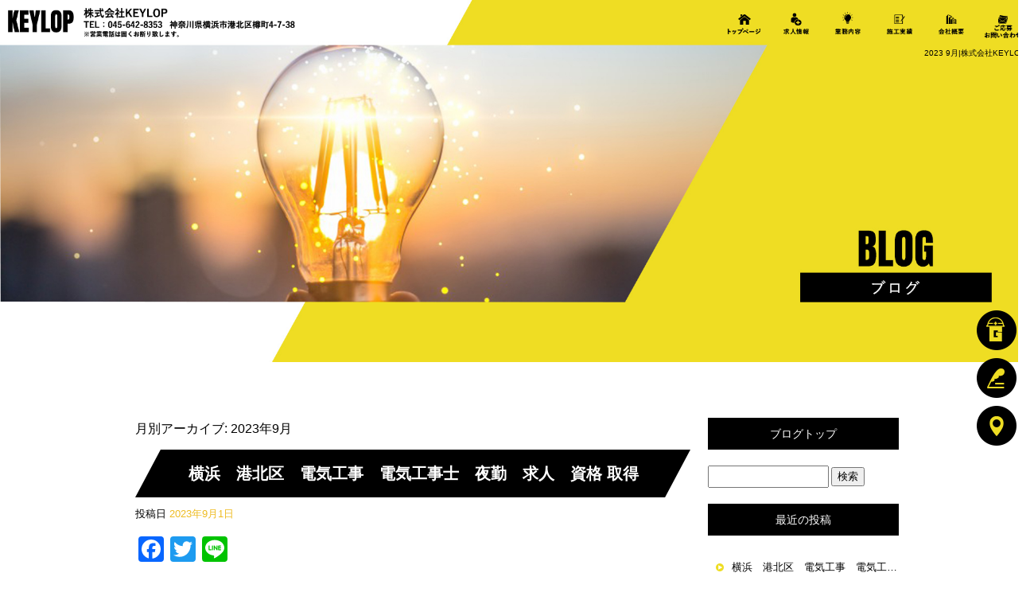

--- FILE ---
content_type: text/html; charset=UTF-8
request_url: https://www.keylop.com/archives/date/2023/09
body_size: 7213
content:
<!DOCTYPE html>
<html lang="ja">
<head>
<!-- ▼Googleアナリティクスタグ▼ -->

<!-- ▲Googleアナリティクスタグ▲ -->
<link rel='dns-prefetch' href='//www.google.com' />
<link rel='dns-prefetch' href='//s.w.org' />
<link rel="alternate" type="application/rss+xml" title="株式会社KEYLOP &raquo; フィード" href="https://www.keylop.com/feed" />
<link rel="alternate" type="application/rss+xml" title="株式会社KEYLOP &raquo; コメントフィード" href="https://www.keylop.com/comments/feed" />
		<script type="text/javascript">
			window._wpemojiSettings = {"baseUrl":"https:\/\/s.w.org\/images\/core\/emoji\/11\/72x72\/","ext":".png","svgUrl":"https:\/\/s.w.org\/images\/core\/emoji\/11\/svg\/","svgExt":".svg","source":{"concatemoji":"https:\/\/www.keylop.com\/60019970\/wp-includes\/js\/wp-emoji-release.min.js?ver=4.9.8"}};
			!function(a,b,c){function d(a,b){var c=String.fromCharCode;l.clearRect(0,0,k.width,k.height),l.fillText(c.apply(this,a),0,0);var d=k.toDataURL();l.clearRect(0,0,k.width,k.height),l.fillText(c.apply(this,b),0,0);var e=k.toDataURL();return d===e}function e(a){var b;if(!l||!l.fillText)return!1;switch(l.textBaseline="top",l.font="600 32px Arial",a){case"flag":return!(b=d([55356,56826,55356,56819],[55356,56826,8203,55356,56819]))&&(b=d([55356,57332,56128,56423,56128,56418,56128,56421,56128,56430,56128,56423,56128,56447],[55356,57332,8203,56128,56423,8203,56128,56418,8203,56128,56421,8203,56128,56430,8203,56128,56423,8203,56128,56447]),!b);case"emoji":return b=d([55358,56760,9792,65039],[55358,56760,8203,9792,65039]),!b}return!1}function f(a){var c=b.createElement("script");c.src=a,c.defer=c.type="text/javascript",b.getElementsByTagName("head")[0].appendChild(c)}var g,h,i,j,k=b.createElement("canvas"),l=k.getContext&&k.getContext("2d");for(j=Array("flag","emoji"),c.supports={everything:!0,everythingExceptFlag:!0},i=0;i<j.length;i++)c.supports[j[i]]=e(j[i]),c.supports.everything=c.supports.everything&&c.supports[j[i]],"flag"!==j[i]&&(c.supports.everythingExceptFlag=c.supports.everythingExceptFlag&&c.supports[j[i]]);c.supports.everythingExceptFlag=c.supports.everythingExceptFlag&&!c.supports.flag,c.DOMReady=!1,c.readyCallback=function(){c.DOMReady=!0},c.supports.everything||(h=function(){c.readyCallback()},b.addEventListener?(b.addEventListener("DOMContentLoaded",h,!1),a.addEventListener("load",h,!1)):(a.attachEvent("onload",h),b.attachEvent("onreadystatechange",function(){"complete"===b.readyState&&c.readyCallback()})),g=c.source||{},g.concatemoji?f(g.concatemoji):g.wpemoji&&g.twemoji&&(f(g.twemoji),f(g.wpemoji)))}(window,document,window._wpemojiSettings);
		</script>
		<style type="text/css">
img.wp-smiley,
img.emoji {
	display: inline !important;
	border: none !important;
	box-shadow: none !important;
	height: 1em !important;
	width: 1em !important;
	margin: 0 .07em !important;
	vertical-align: -0.1em !important;
	background: none !important;
	padding: 0 !important;
}
</style>
<link rel='stylesheet' id='simplamodalwindow-css'  href='https://www.keylop.com/60019970/wp-content/plugins/light-box-miyamoto/SimplaModalwindow/jquery.SimplaModalwindow.css?ver=4.9.8' type='text/css' media='all' />
<link rel='stylesheet' id='contact-form-7-css'  href='https://www.keylop.com/60019970/wp-content/plugins/contact-form-7/includes/css/styles.css?ver=5.1.6' type='text/css' media='all' />
<link rel='stylesheet' id='contact-form-7-confirm-css'  href='https://www.keylop.com/60019970/wp-content/plugins/contact-form-7-add-confirm/includes/css/styles.css?ver=5.1' type='text/css' media='all' />
<link rel='stylesheet' id='toc-screen-css'  href='https://www.keylop.com/60019970/wp-content/plugins/table-of-contents-plus/screen.min.css?ver=1509' type='text/css' media='all' />
<link rel='stylesheet' id='addtoany-css'  href='https://www.keylop.com/60019970/wp-content/plugins/add-to-any/addtoany.min.css?ver=1.15' type='text/css' media='all' />
<script type='text/javascript' src='https://www.keylop.com/60019970/wp-includes/js/jquery/jquery.js?ver=1.12.4'></script>
<script type='text/javascript' src='https://www.keylop.com/60019970/wp-includes/js/jquery/jquery-migrate.min.js?ver=1.4.1'></script>
<script type='text/javascript' src='https://www.keylop.com/60019970/wp-content/plugins/light-box-miyamoto/SimplaModalwindow/jquery.SimplaModalwindow.js?ver=1.7.1'></script>
<script type='text/javascript' src='https://www.keylop.com/60019970/wp-content/plugins/add-to-any/addtoany.min.js?ver=1.1'></script>
<link rel='https://api.w.org/' href='https://www.keylop.com/wp-json/' />

<script data-cfasync="false">
window.a2a_config=window.a2a_config||{};a2a_config.callbacks=[];a2a_config.overlays=[];a2a_config.templates={};a2a_localize = {
	Share: "共有",
	Save: "ブックマーク",
	Subscribe: "購読",
	Email: "メール",
	Bookmark: "ブックマーク",
	ShowAll: "すべて表示する",
	ShowLess: "小さく表示する",
	FindServices: "サービスを探す",
	FindAnyServiceToAddTo: "追加するサービスを今すぐ探す",
	PoweredBy: "Powered by",
	ShareViaEmail: "メールでシェアする",
	SubscribeViaEmail: "メールで購読する",
	BookmarkInYourBrowser: "ブラウザにブックマーク",
	BookmarkInstructions: "このページをブックマークするには、 Ctrl+D または \u2318+D を押下。",
	AddToYourFavorites: "お気に入りに追加",
	SendFromWebOrProgram: "任意のメールアドレスまたはメールプログラムから送信",
	EmailProgram: "メールプログラム",
	More: "詳細&#8230;"
};

(function(d,s,a,b){a=d.createElement(s);b=d.getElementsByTagName(s)[0];a.async=1;a.src="https://static.addtoany.com/menu/page.js";b.parentNode.insertBefore(a,b);})(document,"script");
</script>
<!-- Google tag (gtag.js) -->
<script async src="https://www.googletagmanager.com/gtag/js?id=G-V8B6FS83Y5"></script>
<script>
  window.dataLayer = window.dataLayer || [];
  function gtag(){dataLayer.push(arguments);}
  gtag('js', new Date());

  gtag('config', 'G-V8B6FS83Y5');
</script>
<style type="text/css">div#toc_container {width: 50%;}</style><meta charset="UTF-8" />
<meta name="viewport" content="width=1400">
<meta name="format-detection" content="telephone=no">
<title>  2023  9月 | 株式会社KEYLOP</title>
<link rel="profile" href="https://gmpg.org/xfn/11" />
<link rel="stylesheet" type="text/css" media="all" href="https://www.keylop.com/60019970/wp-content/themes/multipress/style.css" />
<link rel="stylesheet" type="text/css" media="all" href="https://www.keylop.com/60019970/wp-content/themes/multipress/theme.css" />
<link rel="stylesheet" type="text/css" media="all" href="https://www.keylop.com/60019970/wp-content/themes/multipress/common.css" />
<link rel="icon" href="https://www.keylop.com/favicon.ico" />
<link rel="apple-touch-icon" type="image/png" sizes="240x240" href="https://www.keylop.com/apple-touch-icon.png">
<link rel="stylesheet" type="text/css" media="all" href="/files/files_common.css" />
<link rel="stylesheet" type="text/css" media="all" href="/files/files_pc.css" />

<link rel="pingback" href="https://www.keylop.com/60019970/xmlrpc.php" />





<meta name="description" content="株式会社KEYLOP（キーロップ）は神奈川県横浜市にある電気工事を行っている会社です。求人も募集しております。" />
<meta name="keywords" content="株式会社KEYLOP,神奈川県横浜市,港北区,求人" />

<script type="text/javascript" src="/files/js/effect_pc.js"></script>
<link rel="stylesheet" href="/files/Gallery-master/css/blueimp-gallery.min.css">
<script src="/files/Gallery-master/js/blueimp-gallery.min.js"></script>


<!-- OGPここから -->
<meta property="fb:app_id" content="" />
<meta property="og:type" content="website" />
<meta property="og:locale" content="ja_JP" />
<meta property="og:description" content="">
<meta property="og:title" content="株式会社KEYLOP">
<meta property="og:url" content="https://www.keylop.com/">
<meta property="og:image" content="https://www.keylop.com/apple-touch-icon.png">
<meta property="og:site_name" content="株式会社KEYLOP">
<!-- OGPここまで -->
</head>


<body  class="blog">

<div id="wrapper">
<div id="blueimp-gallery" class="blueimp-gallery blueimp-gallery-controls">
    <div class="slides"></div>
    <h3 class="title"></h3>
    <p class="description"></p>
    <a class="prev">‹</a>
    <a class="next">›</a>
    <a class="close">×</a>
    <a class="play-pause"></a>
    <ol class="indicator"></ol>
</div>

	<div id="branding_box">

	<div id="site-description">
<a href="https://www.keylop.com/" title="株式会社KEYLOP" rel="home">  2023  9月|株式会社KEYLOP</a>
	</div>


<div id="header_information" class="post">

	
<div class="post-data">
<div class="main_header">
<a href="/"><img src="/files/sp1.gif" width="240" height="100" /></a>
</div></div>

<div class="clear_float"></div>

	
</div><!-- #header_information -->


	<div id="access" role="navigation">
		<div class="menu-header"><ul id="menu-gnavi" class="menu"><li id="menu-item-34" class="gnavi11 menu-item menu-item-type-post_type menu-item-object-page menu-item-home menu-item-34"><a href="https://www.keylop.com/">トップページ</a></li>
<li id="menu-item-35" class="gnavi12 menu-item menu-item-type-post_type menu-item-object-page menu-item-35"><a href="https://www.keylop.com/recruit">求人情報</a></li>
<li id="menu-item-33" class="gnavi13 menu-item menu-item-type-post_type menu-item-object-page menu-item-33"><a href="https://www.keylop.com/business">業務内容</a></li>
<li id="menu-item-32" class="gnavi14 menu-item menu-item-type-post_type menu-item-object-page menu-item-32"><a href="https://www.keylop.com/works">施工実績</a></li>
<li id="menu-item-84" class="gnavi15 menu-item menu-item-type-post_type menu-item-object-page menu-item-84"><a href="https://www.keylop.com/company">会社概要</a></li>
<li id="menu-item-31" class="gnavi16 menu-item menu-item-type-post_type menu-item-object-page menu-item-31"><a href="https://www.keylop.com/contact">ご応募・お問い合わせ</a></li>
</ul></div>	</div><!-- #access -->

	</div><!-- #branding_box --><div id="main_teaser">


        <img alt="ブログ" src="https://www.keylop.com/60019970/wp-content/uploads/2023/05/pc_teater06.jpg">
</div>

<div id="outer_block">
<div id="inner_block">

	<div id="blog_main">

		<div id="container">


			<h1 class="page-title">
				月別アーカイブ: <span>2023年9月</span>			</h1>





        <div id="post-1147" class="post-1147 post type-post status-publish format-standard hentry category-7">
            <h2 class="entry-title"><a href="https://www.keylop.com/archives/1147" title="横浜　港北区　電気工事　電気工事士　夜勤　求人　資格 取得 へのパーマリンク" rel="bookmark">横浜　港北区　電気工事　電気工事士　夜勤　求人　資格 取得</a></h2>

            <div class="entry-meta">
                <span class="meta-prep meta-prep-author">投稿日</span> <a href="https://www.keylop.com/archives/1147" title="6:04 PM" rel="bookmark"><span class="entry-date">2023年9月1日</span></a><!-- <span class="meta-sep">by</span>-->  <!--<span class="author vcard"><a class="url fn n" href="https://www.keylop.com/archives/author/keylop" title="keylop の投稿をすべて表示">keylop</a></span>-->            </div><!-- .entry-meta -->

    
            <div class="entry-content">
                <div class="addtoany_share_save_container addtoany_content addtoany_content_top"><div class="a2a_kit a2a_kit_size_32 addtoany_list" data-a2a-url="https://www.keylop.com/archives/1147" data-a2a-title="横浜　港北区　電気工事　電気工事士　夜勤　求人　資格 取得"><a class="a2a_button_facebook" href="https://www.addtoany.com/add_to/facebook?linkurl=https%3A%2F%2Fwww.keylop.com%2Farchives%2F1147&amp;linkname=%E6%A8%AA%E6%B5%9C%E3%80%80%E6%B8%AF%E5%8C%97%E5%8C%BA%E3%80%80%E9%9B%BB%E6%B0%97%E5%B7%A5%E4%BA%8B%E3%80%80%E9%9B%BB%E6%B0%97%E5%B7%A5%E4%BA%8B%E5%A3%AB%E3%80%80%E5%A4%9C%E5%8B%A4%E3%80%80%E6%B1%82%E4%BA%BA%E3%80%80%E8%B3%87%E6%A0%BC%20%E5%8F%96%E5%BE%97" title="Facebook" rel="nofollow noopener" target="_blank"></a><a class="a2a_button_twitter" href="https://www.addtoany.com/add_to/twitter?linkurl=https%3A%2F%2Fwww.keylop.com%2Farchives%2F1147&amp;linkname=%E6%A8%AA%E6%B5%9C%E3%80%80%E6%B8%AF%E5%8C%97%E5%8C%BA%E3%80%80%E9%9B%BB%E6%B0%97%E5%B7%A5%E4%BA%8B%E3%80%80%E9%9B%BB%E6%B0%97%E5%B7%A5%E4%BA%8B%E5%A3%AB%E3%80%80%E5%A4%9C%E5%8B%A4%E3%80%80%E6%B1%82%E4%BA%BA%E3%80%80%E8%B3%87%E6%A0%BC%20%E5%8F%96%E5%BE%97" title="Twitter" rel="nofollow noopener" target="_blank"></a><a class="a2a_button_line" href="https://www.addtoany.com/add_to/line?linkurl=https%3A%2F%2Fwww.keylop.com%2Farchives%2F1147&amp;linkname=%E6%A8%AA%E6%B5%9C%E3%80%80%E6%B8%AF%E5%8C%97%E5%8C%BA%E3%80%80%E9%9B%BB%E6%B0%97%E5%B7%A5%E4%BA%8B%E3%80%80%E9%9B%BB%E6%B0%97%E5%B7%A5%E4%BA%8B%E5%A3%AB%E3%80%80%E5%A4%9C%E5%8B%A4%E3%80%80%E6%B1%82%E4%BA%BA%E3%80%80%E8%B3%87%E6%A0%BC%20%E5%8F%96%E5%BE%97" title="Line" rel="nofollow noopener" target="_blank"></a></div></div><p><img class="wp-image-1148 alignright" src="https://www.keylop.com/60019970/wp-content/uploads/2023/09/a758a61cadda75de444c3ee7cfef4ef7-283x400.jpg" alt="" width="219" height="310" srcset="https://www.keylop.com/60019970/wp-content/uploads/2023/09/a758a61cadda75de444c3ee7cfef4ef7-283x400.jpg 283w, https://www.keylop.com/60019970/wp-content/uploads/2023/09/a758a61cadda75de444c3ee7cfef4ef7-768x1086.jpg 768w, https://www.keylop.com/60019970/wp-content/uploads/2023/09/a758a61cadda75de444c3ee7cfef4ef7-700x989.jpg 700w, https://www.keylop.com/60019970/wp-content/uploads/2023/09/a758a61cadda75de444c3ee7cfef4ef7.jpg 849w" sizes="(max-width: 219px) 100vw, 219px" />本日のみ続けて２回目の更新です。</p>
<p>今日から９月。新しいことを始めるにはちょうど良いと考え、試験勉強とブログに着手いたしました。選んだテキストは、</p>
<p>『ぜんぶ絵で見て覚える　第２種電気工事士筆記試験すい～っと合格』（藤瀧和弘・著　オーム社）</p>
<p>代表「『すい～っと』は受かるよ。第１種電気工事士の試験の時使った。」</p>
<p>おお、説・得・力！</p>
<p>まずは「はじめの一歩」４ページまでを読了し、本日は学習終了です。</p>
<p>&nbsp;</p>
<p>私と同じく未経験・無資格だけれど電気関連のお仕事に興味ありという方、反対にバリバリに現役の方も、よろしければ弊社HPまたはGATEN様よりお気軽にお問い合わせください。お待ちしております。</p>
<p>&nbsp;</p>
                            </div><!-- .entry-content -->

    
        </div><!-- #post-## -->

    

        <div id="post-1141" class="post-1141 post type-post status-publish format-standard hentry category-7">
            <h2 class="entry-title"><a href="https://www.keylop.com/archives/1141" title="横浜　港北区　電気工事　電気工事士　夜勤　求人　資格 取得 へのパーマリンク" rel="bookmark">横浜　港北区　電気工事　電気工事士　夜勤　求人　資格 取得</a></h2>

            <div class="entry-meta">
                <span class="meta-prep meta-prep-author">投稿日</span> <a href="https://www.keylop.com/archives/1141" title="5:50 PM" rel="bookmark"><span class="entry-date">2023年9月1日</span></a><!-- <span class="meta-sep">by</span>-->  <!--<span class="author vcard"><a class="url fn n" href="https://www.keylop.com/archives/author/keylop" title="keylop の投稿をすべて表示">keylop</a></span>-->            </div><!-- .entry-meta -->

    
            <div class="entry-content">
                <div class="addtoany_share_save_container addtoany_content addtoany_content_top"><div class="a2a_kit a2a_kit_size_32 addtoany_list" data-a2a-url="https://www.keylop.com/archives/1141" data-a2a-title="横浜　港北区　電気工事　電気工事士　夜勤　求人　資格 取得"><a class="a2a_button_facebook" href="https://www.addtoany.com/add_to/facebook?linkurl=https%3A%2F%2Fwww.keylop.com%2Farchives%2F1141&amp;linkname=%E6%A8%AA%E6%B5%9C%E3%80%80%E6%B8%AF%E5%8C%97%E5%8C%BA%E3%80%80%E9%9B%BB%E6%B0%97%E5%B7%A5%E4%BA%8B%E3%80%80%E9%9B%BB%E6%B0%97%E5%B7%A5%E4%BA%8B%E5%A3%AB%E3%80%80%E5%A4%9C%E5%8B%A4%E3%80%80%E6%B1%82%E4%BA%BA%E3%80%80%E8%B3%87%E6%A0%BC%20%E5%8F%96%E5%BE%97" title="Facebook" rel="nofollow noopener" target="_blank"></a><a class="a2a_button_twitter" href="https://www.addtoany.com/add_to/twitter?linkurl=https%3A%2F%2Fwww.keylop.com%2Farchives%2F1141&amp;linkname=%E6%A8%AA%E6%B5%9C%E3%80%80%E6%B8%AF%E5%8C%97%E5%8C%BA%E3%80%80%E9%9B%BB%E6%B0%97%E5%B7%A5%E4%BA%8B%E3%80%80%E9%9B%BB%E6%B0%97%E5%B7%A5%E4%BA%8B%E5%A3%AB%E3%80%80%E5%A4%9C%E5%8B%A4%E3%80%80%E6%B1%82%E4%BA%BA%E3%80%80%E8%B3%87%E6%A0%BC%20%E5%8F%96%E5%BE%97" title="Twitter" rel="nofollow noopener" target="_blank"></a><a class="a2a_button_line" href="https://www.addtoany.com/add_to/line?linkurl=https%3A%2F%2Fwww.keylop.com%2Farchives%2F1141&amp;linkname=%E6%A8%AA%E6%B5%9C%E3%80%80%E6%B8%AF%E5%8C%97%E5%8C%BA%E3%80%80%E9%9B%BB%E6%B0%97%E5%B7%A5%E4%BA%8B%E3%80%80%E9%9B%BB%E6%B0%97%E5%B7%A5%E4%BA%8B%E5%A3%AB%E3%80%80%E5%A4%9C%E5%8B%A4%E3%80%80%E6%B1%82%E4%BA%BA%E3%80%80%E8%B3%87%E6%A0%BC%20%E5%8F%96%E5%BE%97" title="Line" rel="nofollow noopener" target="_blank"></a></div></div><p>こんにちは。そしてはじめまして。株式会社KEYLOP、事務員１です。私が今このブログを書いているのは、弊社代表のひと言がきっかけです。</p>
<p>曰く「ブログのネタ、何かない？」と。</p>
<p>「あの、第２種電気工事士の試験に挑戦してみようかと思っているのですが、そのプロセスをブログに書くというのは？」</p>
<p>「いいんじゃない」</p>
<p>即決です。これで退路は断たれました。</p>
<p>&nbsp;</p>
<p>…という訳で、電気もブログも全くの門外漢ですが、頑張ります。</p>
<p>&nbsp;</p>
<p>そして、私と同じく未経験・無資格だけれど電気関連のお仕事に興味ありという方、反対にバリバリに現役の方も、よろしければ弊社HPまたはGATEN様よりお気軽にお問い合わせください。お待ちしております。</p>
                            </div><!-- .entry-content -->

    
        </div><!-- #post-## -->

    


		</div><!-- #container -->


		<div id="primary" class="widget-area" role="complementary">
			<ul class="xoxo">


<li id="text-6" class="widget-container widget_text">			<div class="textwidget"><div class="widget-title2 unity_title">
<a href="/blog">ブログトップ</a>
</div></div>
		</li><li id="search-2" class="widget-container widget_search"><form role="search" method="get" id="searchform" class="searchform" action="https://www.keylop.com/">
				<div>
					<label class="screen-reader-text" for="s">検索:</label>
					<input type="text" value="" name="s" id="s" />
					<input type="submit" id="searchsubmit" value="検索" />
				</div>
			</form></li>		<li id="recent-posts-2" class="widget-container widget_recent_entries">		<h3 class="widget-title unity_title">最近の投稿</h3>		<ul>
											<li>
					<a href="https://www.keylop.com/archives/1180">横浜　港北区　電気工事　電気工事士　求人　資格取得</a>
									</li>
											<li>
					<a href="https://www.keylop.com/archives/1179">横浜　港北区　電気工事　電気工事士　求人　資格取得</a>
									</li>
											<li>
					<a href="https://www.keylop.com/archives/1178">横浜　港北区　電気工事　電気工事士　求人　資格取得</a>
									</li>
											<li>
					<a href="https://www.keylop.com/archives/1177">横浜　港北区　電気工事　電気工事士　求人　資格取得</a>
									</li>
											<li>
					<a href="https://www.keylop.com/archives/1176">横浜　港北区　電気工事　電気工事士　求人　資格取得</a>
									</li>
					</ul>
		</li><li id="archives-2" class="widget-container widget_archive"><h3 class="widget-title unity_title">アーカイブ</h3>		<ul>
			<li><a href='https://www.keylop.com/archives/date/2026/01'>2026年1月</a></li>
	<li><a href='https://www.keylop.com/archives/date/2025/11'>2025年11月</a></li>
	<li><a href='https://www.keylop.com/archives/date/2025/10'>2025年10月</a></li>
	<li><a href='https://www.keylop.com/archives/date/2025/09'>2025年9月</a></li>
	<li><a href='https://www.keylop.com/archives/date/2025/07'>2025年7月</a></li>
	<li><a href='https://www.keylop.com/archives/date/2025/06'>2025年6月</a></li>
	<li><a href='https://www.keylop.com/archives/date/2025/05'>2025年5月</a></li>
	<li><a href='https://www.keylop.com/archives/date/2025/04'>2025年4月</a></li>
	<li><a href='https://www.keylop.com/archives/date/2025/03'>2025年3月</a></li>
	<li><a href='https://www.keylop.com/archives/date/2024/09'>2024年9月</a></li>
	<li><a href='https://www.keylop.com/archives/date/2024/04'>2024年4月</a></li>
	<li><a href='https://www.keylop.com/archives/date/2024/01'>2024年1月</a></li>
	<li><a href='https://www.keylop.com/archives/date/2023/12'>2023年12月</a></li>
	<li><a href='https://www.keylop.com/archives/date/2023/10'>2023年10月</a></li>
	<li><a href='https://www.keylop.com/archives/date/2023/09'>2023年9月</a></li>
	<li><a href='https://www.keylop.com/archives/date/2023/08'>2023年8月</a></li>
	<li><a href='https://www.keylop.com/archives/date/2023/06'>2023年6月</a></li>
	<li><a href='https://www.keylop.com/archives/date/2023/05'>2023年5月</a></li>
		</ul>
		</li><li id="categories-2" class="widget-container widget_categories"><h3 class="widget-title unity_title">カテゴリー</h3>		<ul>
	<li class="cat-item cat-item-1"><a href="https://www.keylop.com/archives/category/blogpost" >日記</a>
</li>
	<li class="cat-item cat-item-7"><a href="https://www.keylop.com/archives/category/%e8%b3%87%e6%a0%bc%e5%8f%96%e5%be%97" >資格取得</a>
</li>
		</ul>
</li><li id="calendar-2" class="widget-container widget_calendar"><h3 class="widget-title unity_title">投稿日カレンダー</h3><div id="calendar_wrap" class="calendar_wrap"><table id="wp-calendar">
	<caption>2023年9月</caption>
	<thead>
	<tr>
		<th scope="col" title="日曜日">日</th>
		<th scope="col" title="月曜日">月</th>
		<th scope="col" title="火曜日">火</th>
		<th scope="col" title="水曜日">水</th>
		<th scope="col" title="木曜日">木</th>
		<th scope="col" title="金曜日">金</th>
		<th scope="col" title="土曜日">土</th>
	</tr>
	</thead>

	<tfoot>
	<tr>
		<td colspan="3" id="prev"><a href="https://www.keylop.com/archives/date/2023/08">&laquo; 8月</a></td>
		<td class="pad">&nbsp;</td>
		<td colspan="3" id="next"><a href="https://www.keylop.com/archives/date/2023/10">10月 &raquo;</a></td>
	</tr>
	</tfoot>

	<tbody>
	<tr>
		<td colspan="5" class="pad">&nbsp;</td><td><a href="https://www.keylop.com/archives/date/2023/09/01" aria-label="2023年9月1日 に投稿を公開">1</a></td><td>2</td>
	</tr>
	<tr>
		<td>3</td><td>4</td><td>5</td><td>6</td><td>7</td><td>8</td><td>9</td>
	</tr>
	<tr>
		<td>10</td><td>11</td><td>12</td><td>13</td><td>14</td><td>15</td><td>16</td>
	</tr>
	<tr>
		<td>17</td><td>18</td><td>19</td><td>20</td><td>21</td><td>22</td><td>23</td>
	</tr>
	<tr>
		<td>24</td><td>25</td><td>26</td><td>27</td><td>28</td><td>29</td><td>30</td>
	</tr>
	</tbody>
	</table></div></li>			</ul>
		</div><!-- #primary .widget-area -->


</div><!-- #main -->

</div><!-- #inner_block -->
</div><!-- #outer_block -->

<div id="footer_block">
	<div id="footer_box">
		<div id="footer_sitemap_block">



    <div id="footer-widget-area" role="complementary">

<div id="first" class="widget-area">
  <ul class="xoxo">
<div class="menu-header"><ul id="menu-footer_navi" class="menu"><li id="menu-item-59" class="menu-item menu-item-type-post_type menu-item-object-page menu-item-home menu-item-59"><a href="https://www.keylop.com/">トップページ</a></li>
<li id="menu-item-60" class="menu-item menu-item-type-post_type menu-item-object-page menu-item-60"><a href="https://www.keylop.com/recruit">求人情報</a></li>
<li id="menu-item-61" class="menu-item menu-item-type-post_type menu-item-object-page menu-item-61"><a href="https://www.keylop.com/business">業務内容</a></li>
<li id="menu-item-62" class="menu-item menu-item-type-post_type menu-item-object-page menu-item-62"><a href="https://www.keylop.com/works">施工実績</a></li>
<li id="menu-item-87" class="menu-item menu-item-type-post_type menu-item-object-page menu-item-87"><a href="https://www.keylop.com/company">会社概要</a></li>
<li id="menu-item-63" class="menu-item menu-item-type-post_type menu-item-object-page menu-item-63"><a href="https://www.keylop.com/contact">ご応募・お問い合わせ</a></li>
<li id="menu-item-64" class="menu-item menu-item-type-post_type menu-item-object-page current_page_parent menu-item-64"><a href="https://www.keylop.com/blog">ブログ</a></li>
</ul></div>  </ul>
</div>

  </div><!-- #footer-widget-area -->
		</div><!--#footer_sitemap_block-->

		<div class="footer_infomation">


<div id="footer_information" class="post">

		<div class="entry-post">

		<div class="post-data">
			<p>〒222-0001 神奈川県横浜市港北区樽町4-7-38	</p>
<p>TEL：045-642-8353</p>

<div class="fixed_btn">
  <div id="fixed_btn_gtn"><a href="https://gaten.info/job/17745" target="_blank"><img src="/files/btn_gtn.png" alt="ガテン系求人ポータルサイト【ガテン職】掲載中！"></a></div>
  <div id="fixed_btn_blog"><a href="/blog"><img src="/files/btn_blog.png" alt="オフィシャルブログ"></a></div>
  <div id="fixed_btn_access"><a href="/company#rf8jvyojuils00h86sxy"><img src="/files/btn_map.png" alt="アクセスマップ"></a></div>
</div>

<div id="float_top_btn"><a href="#"><img src="/files/top_btn.jpg" alt="先頭へ戻る"></a></div>

<script type="text/javascript" src="/files/js/footer_pc.js"></script>		</div>

<div class="clear_float"></div>

	</div>
	
</div><!-- #footer_information -->


		</div><!-- .footer_infomation -->
	</div><!--footer_box-->

<address id="copyright">Copyright (C) 株式会社KEYLOP All Rights Reserved.</address>

</div><!--footer_block-->

</div><!--wrapper-->
<script type='text/javascript'>
/* <![CDATA[ */
var wpcf7 = {"apiSettings":{"root":"https:\/\/www.keylop.com\/wp-json\/contact-form-7\/v1","namespace":"contact-form-7\/v1"}};
/* ]]> */
</script>
<script type='text/javascript' src='https://www.keylop.com/60019970/wp-content/plugins/contact-form-7/includes/js/scripts.js?ver=5.1.6'></script>
<script type='text/javascript' src='https://www.keylop.com/60019970/wp-includes/js/jquery/jquery.form.min.js?ver=4.2.1'></script>
<script type='text/javascript' src='https://www.keylop.com/60019970/wp-content/plugins/contact-form-7-add-confirm/includes/js/scripts.js?ver=5.1'></script>
<script type='text/javascript'>
/* <![CDATA[ */
var tocplus = {"visibility_show":"show","visibility_hide":"hide","width":"50%"};
/* ]]> */
</script>
<script type='text/javascript' src='https://www.keylop.com/60019970/wp-content/plugins/table-of-contents-plus/front.min.js?ver=1509'></script>
<script type='text/javascript' src='https://www.google.com/recaptcha/api.js?render=6LemALslAAAAAPEUJ9ppg9pHTUr-sC4Ay1oIgAH8&#038;ver=3.0'></script>
<script type='text/javascript' src='https://www.keylop.com/60019970/wp-includes/js/wp-embed.min.js?ver=4.9.8'></script>
<script type="text/javascript">
( function( grecaptcha, sitekey, actions ) {

	var wpcf7recaptcha = {

		execute: function( action ) {
			grecaptcha.execute(
				sitekey,
				{ action: action }
			).then( function( token ) {
				var forms = document.getElementsByTagName( 'form' );

				for ( var i = 0; i < forms.length; i++ ) {
					var fields = forms[ i ].getElementsByTagName( 'input' );

					for ( var j = 0; j < fields.length; j++ ) {
						var field = fields[ j ];

						if ( 'g-recaptcha-response' === field.getAttribute( 'name' ) ) {
							field.setAttribute( 'value', token );
							break;
						}
					}
				}
			} );
		},

		executeOnHomepage: function() {
			wpcf7recaptcha.execute( actions[ 'homepage' ] );
		},

		executeOnContactform: function() {
			wpcf7recaptcha.execute( actions[ 'contactform' ] );
		},

	};

	grecaptcha.ready(
		wpcf7recaptcha.executeOnHomepage
	);

	document.addEventListener( 'change',
		wpcf7recaptcha.executeOnContactform, false
	);

	document.addEventListener( 'wpcf7submit',
		wpcf7recaptcha.executeOnHomepage, false
	);

} )(
	grecaptcha,
	'6LemALslAAAAAPEUJ9ppg9pHTUr-sC4Ay1oIgAH8',
	{"homepage":"homepage","contactform":"contactform"}
);
</script>

</body>
</html>

--- FILE ---
content_type: text/html; charset=utf-8
request_url: https://www.google.com/recaptcha/api2/anchor?ar=1&k=6LemALslAAAAAPEUJ9ppg9pHTUr-sC4Ay1oIgAH8&co=aHR0cHM6Ly93d3cua2V5bG9wLmNvbTo0NDM.&hl=en&v=PoyoqOPhxBO7pBk68S4YbpHZ&size=invisible&anchor-ms=20000&execute-ms=30000&cb=mxhe49i2wnsx
body_size: 48519
content:
<!DOCTYPE HTML><html dir="ltr" lang="en"><head><meta http-equiv="Content-Type" content="text/html; charset=UTF-8">
<meta http-equiv="X-UA-Compatible" content="IE=edge">
<title>reCAPTCHA</title>
<style type="text/css">
/* cyrillic-ext */
@font-face {
  font-family: 'Roboto';
  font-style: normal;
  font-weight: 400;
  font-stretch: 100%;
  src: url(//fonts.gstatic.com/s/roboto/v48/KFO7CnqEu92Fr1ME7kSn66aGLdTylUAMa3GUBHMdazTgWw.woff2) format('woff2');
  unicode-range: U+0460-052F, U+1C80-1C8A, U+20B4, U+2DE0-2DFF, U+A640-A69F, U+FE2E-FE2F;
}
/* cyrillic */
@font-face {
  font-family: 'Roboto';
  font-style: normal;
  font-weight: 400;
  font-stretch: 100%;
  src: url(//fonts.gstatic.com/s/roboto/v48/KFO7CnqEu92Fr1ME7kSn66aGLdTylUAMa3iUBHMdazTgWw.woff2) format('woff2');
  unicode-range: U+0301, U+0400-045F, U+0490-0491, U+04B0-04B1, U+2116;
}
/* greek-ext */
@font-face {
  font-family: 'Roboto';
  font-style: normal;
  font-weight: 400;
  font-stretch: 100%;
  src: url(//fonts.gstatic.com/s/roboto/v48/KFO7CnqEu92Fr1ME7kSn66aGLdTylUAMa3CUBHMdazTgWw.woff2) format('woff2');
  unicode-range: U+1F00-1FFF;
}
/* greek */
@font-face {
  font-family: 'Roboto';
  font-style: normal;
  font-weight: 400;
  font-stretch: 100%;
  src: url(//fonts.gstatic.com/s/roboto/v48/KFO7CnqEu92Fr1ME7kSn66aGLdTylUAMa3-UBHMdazTgWw.woff2) format('woff2');
  unicode-range: U+0370-0377, U+037A-037F, U+0384-038A, U+038C, U+038E-03A1, U+03A3-03FF;
}
/* math */
@font-face {
  font-family: 'Roboto';
  font-style: normal;
  font-weight: 400;
  font-stretch: 100%;
  src: url(//fonts.gstatic.com/s/roboto/v48/KFO7CnqEu92Fr1ME7kSn66aGLdTylUAMawCUBHMdazTgWw.woff2) format('woff2');
  unicode-range: U+0302-0303, U+0305, U+0307-0308, U+0310, U+0312, U+0315, U+031A, U+0326-0327, U+032C, U+032F-0330, U+0332-0333, U+0338, U+033A, U+0346, U+034D, U+0391-03A1, U+03A3-03A9, U+03B1-03C9, U+03D1, U+03D5-03D6, U+03F0-03F1, U+03F4-03F5, U+2016-2017, U+2034-2038, U+203C, U+2040, U+2043, U+2047, U+2050, U+2057, U+205F, U+2070-2071, U+2074-208E, U+2090-209C, U+20D0-20DC, U+20E1, U+20E5-20EF, U+2100-2112, U+2114-2115, U+2117-2121, U+2123-214F, U+2190, U+2192, U+2194-21AE, U+21B0-21E5, U+21F1-21F2, U+21F4-2211, U+2213-2214, U+2216-22FF, U+2308-230B, U+2310, U+2319, U+231C-2321, U+2336-237A, U+237C, U+2395, U+239B-23B7, U+23D0, U+23DC-23E1, U+2474-2475, U+25AF, U+25B3, U+25B7, U+25BD, U+25C1, U+25CA, U+25CC, U+25FB, U+266D-266F, U+27C0-27FF, U+2900-2AFF, U+2B0E-2B11, U+2B30-2B4C, U+2BFE, U+3030, U+FF5B, U+FF5D, U+1D400-1D7FF, U+1EE00-1EEFF;
}
/* symbols */
@font-face {
  font-family: 'Roboto';
  font-style: normal;
  font-weight: 400;
  font-stretch: 100%;
  src: url(//fonts.gstatic.com/s/roboto/v48/KFO7CnqEu92Fr1ME7kSn66aGLdTylUAMaxKUBHMdazTgWw.woff2) format('woff2');
  unicode-range: U+0001-000C, U+000E-001F, U+007F-009F, U+20DD-20E0, U+20E2-20E4, U+2150-218F, U+2190, U+2192, U+2194-2199, U+21AF, U+21E6-21F0, U+21F3, U+2218-2219, U+2299, U+22C4-22C6, U+2300-243F, U+2440-244A, U+2460-24FF, U+25A0-27BF, U+2800-28FF, U+2921-2922, U+2981, U+29BF, U+29EB, U+2B00-2BFF, U+4DC0-4DFF, U+FFF9-FFFB, U+10140-1018E, U+10190-1019C, U+101A0, U+101D0-101FD, U+102E0-102FB, U+10E60-10E7E, U+1D2C0-1D2D3, U+1D2E0-1D37F, U+1F000-1F0FF, U+1F100-1F1AD, U+1F1E6-1F1FF, U+1F30D-1F30F, U+1F315, U+1F31C, U+1F31E, U+1F320-1F32C, U+1F336, U+1F378, U+1F37D, U+1F382, U+1F393-1F39F, U+1F3A7-1F3A8, U+1F3AC-1F3AF, U+1F3C2, U+1F3C4-1F3C6, U+1F3CA-1F3CE, U+1F3D4-1F3E0, U+1F3ED, U+1F3F1-1F3F3, U+1F3F5-1F3F7, U+1F408, U+1F415, U+1F41F, U+1F426, U+1F43F, U+1F441-1F442, U+1F444, U+1F446-1F449, U+1F44C-1F44E, U+1F453, U+1F46A, U+1F47D, U+1F4A3, U+1F4B0, U+1F4B3, U+1F4B9, U+1F4BB, U+1F4BF, U+1F4C8-1F4CB, U+1F4D6, U+1F4DA, U+1F4DF, U+1F4E3-1F4E6, U+1F4EA-1F4ED, U+1F4F7, U+1F4F9-1F4FB, U+1F4FD-1F4FE, U+1F503, U+1F507-1F50B, U+1F50D, U+1F512-1F513, U+1F53E-1F54A, U+1F54F-1F5FA, U+1F610, U+1F650-1F67F, U+1F687, U+1F68D, U+1F691, U+1F694, U+1F698, U+1F6AD, U+1F6B2, U+1F6B9-1F6BA, U+1F6BC, U+1F6C6-1F6CF, U+1F6D3-1F6D7, U+1F6E0-1F6EA, U+1F6F0-1F6F3, U+1F6F7-1F6FC, U+1F700-1F7FF, U+1F800-1F80B, U+1F810-1F847, U+1F850-1F859, U+1F860-1F887, U+1F890-1F8AD, U+1F8B0-1F8BB, U+1F8C0-1F8C1, U+1F900-1F90B, U+1F93B, U+1F946, U+1F984, U+1F996, U+1F9E9, U+1FA00-1FA6F, U+1FA70-1FA7C, U+1FA80-1FA89, U+1FA8F-1FAC6, U+1FACE-1FADC, U+1FADF-1FAE9, U+1FAF0-1FAF8, U+1FB00-1FBFF;
}
/* vietnamese */
@font-face {
  font-family: 'Roboto';
  font-style: normal;
  font-weight: 400;
  font-stretch: 100%;
  src: url(//fonts.gstatic.com/s/roboto/v48/KFO7CnqEu92Fr1ME7kSn66aGLdTylUAMa3OUBHMdazTgWw.woff2) format('woff2');
  unicode-range: U+0102-0103, U+0110-0111, U+0128-0129, U+0168-0169, U+01A0-01A1, U+01AF-01B0, U+0300-0301, U+0303-0304, U+0308-0309, U+0323, U+0329, U+1EA0-1EF9, U+20AB;
}
/* latin-ext */
@font-face {
  font-family: 'Roboto';
  font-style: normal;
  font-weight: 400;
  font-stretch: 100%;
  src: url(//fonts.gstatic.com/s/roboto/v48/KFO7CnqEu92Fr1ME7kSn66aGLdTylUAMa3KUBHMdazTgWw.woff2) format('woff2');
  unicode-range: U+0100-02BA, U+02BD-02C5, U+02C7-02CC, U+02CE-02D7, U+02DD-02FF, U+0304, U+0308, U+0329, U+1D00-1DBF, U+1E00-1E9F, U+1EF2-1EFF, U+2020, U+20A0-20AB, U+20AD-20C0, U+2113, U+2C60-2C7F, U+A720-A7FF;
}
/* latin */
@font-face {
  font-family: 'Roboto';
  font-style: normal;
  font-weight: 400;
  font-stretch: 100%;
  src: url(//fonts.gstatic.com/s/roboto/v48/KFO7CnqEu92Fr1ME7kSn66aGLdTylUAMa3yUBHMdazQ.woff2) format('woff2');
  unicode-range: U+0000-00FF, U+0131, U+0152-0153, U+02BB-02BC, U+02C6, U+02DA, U+02DC, U+0304, U+0308, U+0329, U+2000-206F, U+20AC, U+2122, U+2191, U+2193, U+2212, U+2215, U+FEFF, U+FFFD;
}
/* cyrillic-ext */
@font-face {
  font-family: 'Roboto';
  font-style: normal;
  font-weight: 500;
  font-stretch: 100%;
  src: url(//fonts.gstatic.com/s/roboto/v48/KFO7CnqEu92Fr1ME7kSn66aGLdTylUAMa3GUBHMdazTgWw.woff2) format('woff2');
  unicode-range: U+0460-052F, U+1C80-1C8A, U+20B4, U+2DE0-2DFF, U+A640-A69F, U+FE2E-FE2F;
}
/* cyrillic */
@font-face {
  font-family: 'Roboto';
  font-style: normal;
  font-weight: 500;
  font-stretch: 100%;
  src: url(//fonts.gstatic.com/s/roboto/v48/KFO7CnqEu92Fr1ME7kSn66aGLdTylUAMa3iUBHMdazTgWw.woff2) format('woff2');
  unicode-range: U+0301, U+0400-045F, U+0490-0491, U+04B0-04B1, U+2116;
}
/* greek-ext */
@font-face {
  font-family: 'Roboto';
  font-style: normal;
  font-weight: 500;
  font-stretch: 100%;
  src: url(//fonts.gstatic.com/s/roboto/v48/KFO7CnqEu92Fr1ME7kSn66aGLdTylUAMa3CUBHMdazTgWw.woff2) format('woff2');
  unicode-range: U+1F00-1FFF;
}
/* greek */
@font-face {
  font-family: 'Roboto';
  font-style: normal;
  font-weight: 500;
  font-stretch: 100%;
  src: url(//fonts.gstatic.com/s/roboto/v48/KFO7CnqEu92Fr1ME7kSn66aGLdTylUAMa3-UBHMdazTgWw.woff2) format('woff2');
  unicode-range: U+0370-0377, U+037A-037F, U+0384-038A, U+038C, U+038E-03A1, U+03A3-03FF;
}
/* math */
@font-face {
  font-family: 'Roboto';
  font-style: normal;
  font-weight: 500;
  font-stretch: 100%;
  src: url(//fonts.gstatic.com/s/roboto/v48/KFO7CnqEu92Fr1ME7kSn66aGLdTylUAMawCUBHMdazTgWw.woff2) format('woff2');
  unicode-range: U+0302-0303, U+0305, U+0307-0308, U+0310, U+0312, U+0315, U+031A, U+0326-0327, U+032C, U+032F-0330, U+0332-0333, U+0338, U+033A, U+0346, U+034D, U+0391-03A1, U+03A3-03A9, U+03B1-03C9, U+03D1, U+03D5-03D6, U+03F0-03F1, U+03F4-03F5, U+2016-2017, U+2034-2038, U+203C, U+2040, U+2043, U+2047, U+2050, U+2057, U+205F, U+2070-2071, U+2074-208E, U+2090-209C, U+20D0-20DC, U+20E1, U+20E5-20EF, U+2100-2112, U+2114-2115, U+2117-2121, U+2123-214F, U+2190, U+2192, U+2194-21AE, U+21B0-21E5, U+21F1-21F2, U+21F4-2211, U+2213-2214, U+2216-22FF, U+2308-230B, U+2310, U+2319, U+231C-2321, U+2336-237A, U+237C, U+2395, U+239B-23B7, U+23D0, U+23DC-23E1, U+2474-2475, U+25AF, U+25B3, U+25B7, U+25BD, U+25C1, U+25CA, U+25CC, U+25FB, U+266D-266F, U+27C0-27FF, U+2900-2AFF, U+2B0E-2B11, U+2B30-2B4C, U+2BFE, U+3030, U+FF5B, U+FF5D, U+1D400-1D7FF, U+1EE00-1EEFF;
}
/* symbols */
@font-face {
  font-family: 'Roboto';
  font-style: normal;
  font-weight: 500;
  font-stretch: 100%;
  src: url(//fonts.gstatic.com/s/roboto/v48/KFO7CnqEu92Fr1ME7kSn66aGLdTylUAMaxKUBHMdazTgWw.woff2) format('woff2');
  unicode-range: U+0001-000C, U+000E-001F, U+007F-009F, U+20DD-20E0, U+20E2-20E4, U+2150-218F, U+2190, U+2192, U+2194-2199, U+21AF, U+21E6-21F0, U+21F3, U+2218-2219, U+2299, U+22C4-22C6, U+2300-243F, U+2440-244A, U+2460-24FF, U+25A0-27BF, U+2800-28FF, U+2921-2922, U+2981, U+29BF, U+29EB, U+2B00-2BFF, U+4DC0-4DFF, U+FFF9-FFFB, U+10140-1018E, U+10190-1019C, U+101A0, U+101D0-101FD, U+102E0-102FB, U+10E60-10E7E, U+1D2C0-1D2D3, U+1D2E0-1D37F, U+1F000-1F0FF, U+1F100-1F1AD, U+1F1E6-1F1FF, U+1F30D-1F30F, U+1F315, U+1F31C, U+1F31E, U+1F320-1F32C, U+1F336, U+1F378, U+1F37D, U+1F382, U+1F393-1F39F, U+1F3A7-1F3A8, U+1F3AC-1F3AF, U+1F3C2, U+1F3C4-1F3C6, U+1F3CA-1F3CE, U+1F3D4-1F3E0, U+1F3ED, U+1F3F1-1F3F3, U+1F3F5-1F3F7, U+1F408, U+1F415, U+1F41F, U+1F426, U+1F43F, U+1F441-1F442, U+1F444, U+1F446-1F449, U+1F44C-1F44E, U+1F453, U+1F46A, U+1F47D, U+1F4A3, U+1F4B0, U+1F4B3, U+1F4B9, U+1F4BB, U+1F4BF, U+1F4C8-1F4CB, U+1F4D6, U+1F4DA, U+1F4DF, U+1F4E3-1F4E6, U+1F4EA-1F4ED, U+1F4F7, U+1F4F9-1F4FB, U+1F4FD-1F4FE, U+1F503, U+1F507-1F50B, U+1F50D, U+1F512-1F513, U+1F53E-1F54A, U+1F54F-1F5FA, U+1F610, U+1F650-1F67F, U+1F687, U+1F68D, U+1F691, U+1F694, U+1F698, U+1F6AD, U+1F6B2, U+1F6B9-1F6BA, U+1F6BC, U+1F6C6-1F6CF, U+1F6D3-1F6D7, U+1F6E0-1F6EA, U+1F6F0-1F6F3, U+1F6F7-1F6FC, U+1F700-1F7FF, U+1F800-1F80B, U+1F810-1F847, U+1F850-1F859, U+1F860-1F887, U+1F890-1F8AD, U+1F8B0-1F8BB, U+1F8C0-1F8C1, U+1F900-1F90B, U+1F93B, U+1F946, U+1F984, U+1F996, U+1F9E9, U+1FA00-1FA6F, U+1FA70-1FA7C, U+1FA80-1FA89, U+1FA8F-1FAC6, U+1FACE-1FADC, U+1FADF-1FAE9, U+1FAF0-1FAF8, U+1FB00-1FBFF;
}
/* vietnamese */
@font-face {
  font-family: 'Roboto';
  font-style: normal;
  font-weight: 500;
  font-stretch: 100%;
  src: url(//fonts.gstatic.com/s/roboto/v48/KFO7CnqEu92Fr1ME7kSn66aGLdTylUAMa3OUBHMdazTgWw.woff2) format('woff2');
  unicode-range: U+0102-0103, U+0110-0111, U+0128-0129, U+0168-0169, U+01A0-01A1, U+01AF-01B0, U+0300-0301, U+0303-0304, U+0308-0309, U+0323, U+0329, U+1EA0-1EF9, U+20AB;
}
/* latin-ext */
@font-face {
  font-family: 'Roboto';
  font-style: normal;
  font-weight: 500;
  font-stretch: 100%;
  src: url(//fonts.gstatic.com/s/roboto/v48/KFO7CnqEu92Fr1ME7kSn66aGLdTylUAMa3KUBHMdazTgWw.woff2) format('woff2');
  unicode-range: U+0100-02BA, U+02BD-02C5, U+02C7-02CC, U+02CE-02D7, U+02DD-02FF, U+0304, U+0308, U+0329, U+1D00-1DBF, U+1E00-1E9F, U+1EF2-1EFF, U+2020, U+20A0-20AB, U+20AD-20C0, U+2113, U+2C60-2C7F, U+A720-A7FF;
}
/* latin */
@font-face {
  font-family: 'Roboto';
  font-style: normal;
  font-weight: 500;
  font-stretch: 100%;
  src: url(//fonts.gstatic.com/s/roboto/v48/KFO7CnqEu92Fr1ME7kSn66aGLdTylUAMa3yUBHMdazQ.woff2) format('woff2');
  unicode-range: U+0000-00FF, U+0131, U+0152-0153, U+02BB-02BC, U+02C6, U+02DA, U+02DC, U+0304, U+0308, U+0329, U+2000-206F, U+20AC, U+2122, U+2191, U+2193, U+2212, U+2215, U+FEFF, U+FFFD;
}
/* cyrillic-ext */
@font-face {
  font-family: 'Roboto';
  font-style: normal;
  font-weight: 900;
  font-stretch: 100%;
  src: url(//fonts.gstatic.com/s/roboto/v48/KFO7CnqEu92Fr1ME7kSn66aGLdTylUAMa3GUBHMdazTgWw.woff2) format('woff2');
  unicode-range: U+0460-052F, U+1C80-1C8A, U+20B4, U+2DE0-2DFF, U+A640-A69F, U+FE2E-FE2F;
}
/* cyrillic */
@font-face {
  font-family: 'Roboto';
  font-style: normal;
  font-weight: 900;
  font-stretch: 100%;
  src: url(//fonts.gstatic.com/s/roboto/v48/KFO7CnqEu92Fr1ME7kSn66aGLdTylUAMa3iUBHMdazTgWw.woff2) format('woff2');
  unicode-range: U+0301, U+0400-045F, U+0490-0491, U+04B0-04B1, U+2116;
}
/* greek-ext */
@font-face {
  font-family: 'Roboto';
  font-style: normal;
  font-weight: 900;
  font-stretch: 100%;
  src: url(//fonts.gstatic.com/s/roboto/v48/KFO7CnqEu92Fr1ME7kSn66aGLdTylUAMa3CUBHMdazTgWw.woff2) format('woff2');
  unicode-range: U+1F00-1FFF;
}
/* greek */
@font-face {
  font-family: 'Roboto';
  font-style: normal;
  font-weight: 900;
  font-stretch: 100%;
  src: url(//fonts.gstatic.com/s/roboto/v48/KFO7CnqEu92Fr1ME7kSn66aGLdTylUAMa3-UBHMdazTgWw.woff2) format('woff2');
  unicode-range: U+0370-0377, U+037A-037F, U+0384-038A, U+038C, U+038E-03A1, U+03A3-03FF;
}
/* math */
@font-face {
  font-family: 'Roboto';
  font-style: normal;
  font-weight: 900;
  font-stretch: 100%;
  src: url(//fonts.gstatic.com/s/roboto/v48/KFO7CnqEu92Fr1ME7kSn66aGLdTylUAMawCUBHMdazTgWw.woff2) format('woff2');
  unicode-range: U+0302-0303, U+0305, U+0307-0308, U+0310, U+0312, U+0315, U+031A, U+0326-0327, U+032C, U+032F-0330, U+0332-0333, U+0338, U+033A, U+0346, U+034D, U+0391-03A1, U+03A3-03A9, U+03B1-03C9, U+03D1, U+03D5-03D6, U+03F0-03F1, U+03F4-03F5, U+2016-2017, U+2034-2038, U+203C, U+2040, U+2043, U+2047, U+2050, U+2057, U+205F, U+2070-2071, U+2074-208E, U+2090-209C, U+20D0-20DC, U+20E1, U+20E5-20EF, U+2100-2112, U+2114-2115, U+2117-2121, U+2123-214F, U+2190, U+2192, U+2194-21AE, U+21B0-21E5, U+21F1-21F2, U+21F4-2211, U+2213-2214, U+2216-22FF, U+2308-230B, U+2310, U+2319, U+231C-2321, U+2336-237A, U+237C, U+2395, U+239B-23B7, U+23D0, U+23DC-23E1, U+2474-2475, U+25AF, U+25B3, U+25B7, U+25BD, U+25C1, U+25CA, U+25CC, U+25FB, U+266D-266F, U+27C0-27FF, U+2900-2AFF, U+2B0E-2B11, U+2B30-2B4C, U+2BFE, U+3030, U+FF5B, U+FF5D, U+1D400-1D7FF, U+1EE00-1EEFF;
}
/* symbols */
@font-face {
  font-family: 'Roboto';
  font-style: normal;
  font-weight: 900;
  font-stretch: 100%;
  src: url(//fonts.gstatic.com/s/roboto/v48/KFO7CnqEu92Fr1ME7kSn66aGLdTylUAMaxKUBHMdazTgWw.woff2) format('woff2');
  unicode-range: U+0001-000C, U+000E-001F, U+007F-009F, U+20DD-20E0, U+20E2-20E4, U+2150-218F, U+2190, U+2192, U+2194-2199, U+21AF, U+21E6-21F0, U+21F3, U+2218-2219, U+2299, U+22C4-22C6, U+2300-243F, U+2440-244A, U+2460-24FF, U+25A0-27BF, U+2800-28FF, U+2921-2922, U+2981, U+29BF, U+29EB, U+2B00-2BFF, U+4DC0-4DFF, U+FFF9-FFFB, U+10140-1018E, U+10190-1019C, U+101A0, U+101D0-101FD, U+102E0-102FB, U+10E60-10E7E, U+1D2C0-1D2D3, U+1D2E0-1D37F, U+1F000-1F0FF, U+1F100-1F1AD, U+1F1E6-1F1FF, U+1F30D-1F30F, U+1F315, U+1F31C, U+1F31E, U+1F320-1F32C, U+1F336, U+1F378, U+1F37D, U+1F382, U+1F393-1F39F, U+1F3A7-1F3A8, U+1F3AC-1F3AF, U+1F3C2, U+1F3C4-1F3C6, U+1F3CA-1F3CE, U+1F3D4-1F3E0, U+1F3ED, U+1F3F1-1F3F3, U+1F3F5-1F3F7, U+1F408, U+1F415, U+1F41F, U+1F426, U+1F43F, U+1F441-1F442, U+1F444, U+1F446-1F449, U+1F44C-1F44E, U+1F453, U+1F46A, U+1F47D, U+1F4A3, U+1F4B0, U+1F4B3, U+1F4B9, U+1F4BB, U+1F4BF, U+1F4C8-1F4CB, U+1F4D6, U+1F4DA, U+1F4DF, U+1F4E3-1F4E6, U+1F4EA-1F4ED, U+1F4F7, U+1F4F9-1F4FB, U+1F4FD-1F4FE, U+1F503, U+1F507-1F50B, U+1F50D, U+1F512-1F513, U+1F53E-1F54A, U+1F54F-1F5FA, U+1F610, U+1F650-1F67F, U+1F687, U+1F68D, U+1F691, U+1F694, U+1F698, U+1F6AD, U+1F6B2, U+1F6B9-1F6BA, U+1F6BC, U+1F6C6-1F6CF, U+1F6D3-1F6D7, U+1F6E0-1F6EA, U+1F6F0-1F6F3, U+1F6F7-1F6FC, U+1F700-1F7FF, U+1F800-1F80B, U+1F810-1F847, U+1F850-1F859, U+1F860-1F887, U+1F890-1F8AD, U+1F8B0-1F8BB, U+1F8C0-1F8C1, U+1F900-1F90B, U+1F93B, U+1F946, U+1F984, U+1F996, U+1F9E9, U+1FA00-1FA6F, U+1FA70-1FA7C, U+1FA80-1FA89, U+1FA8F-1FAC6, U+1FACE-1FADC, U+1FADF-1FAE9, U+1FAF0-1FAF8, U+1FB00-1FBFF;
}
/* vietnamese */
@font-face {
  font-family: 'Roboto';
  font-style: normal;
  font-weight: 900;
  font-stretch: 100%;
  src: url(//fonts.gstatic.com/s/roboto/v48/KFO7CnqEu92Fr1ME7kSn66aGLdTylUAMa3OUBHMdazTgWw.woff2) format('woff2');
  unicode-range: U+0102-0103, U+0110-0111, U+0128-0129, U+0168-0169, U+01A0-01A1, U+01AF-01B0, U+0300-0301, U+0303-0304, U+0308-0309, U+0323, U+0329, U+1EA0-1EF9, U+20AB;
}
/* latin-ext */
@font-face {
  font-family: 'Roboto';
  font-style: normal;
  font-weight: 900;
  font-stretch: 100%;
  src: url(//fonts.gstatic.com/s/roboto/v48/KFO7CnqEu92Fr1ME7kSn66aGLdTylUAMa3KUBHMdazTgWw.woff2) format('woff2');
  unicode-range: U+0100-02BA, U+02BD-02C5, U+02C7-02CC, U+02CE-02D7, U+02DD-02FF, U+0304, U+0308, U+0329, U+1D00-1DBF, U+1E00-1E9F, U+1EF2-1EFF, U+2020, U+20A0-20AB, U+20AD-20C0, U+2113, U+2C60-2C7F, U+A720-A7FF;
}
/* latin */
@font-face {
  font-family: 'Roboto';
  font-style: normal;
  font-weight: 900;
  font-stretch: 100%;
  src: url(//fonts.gstatic.com/s/roboto/v48/KFO7CnqEu92Fr1ME7kSn66aGLdTylUAMa3yUBHMdazQ.woff2) format('woff2');
  unicode-range: U+0000-00FF, U+0131, U+0152-0153, U+02BB-02BC, U+02C6, U+02DA, U+02DC, U+0304, U+0308, U+0329, U+2000-206F, U+20AC, U+2122, U+2191, U+2193, U+2212, U+2215, U+FEFF, U+FFFD;
}

</style>
<link rel="stylesheet" type="text/css" href="https://www.gstatic.com/recaptcha/releases/PoyoqOPhxBO7pBk68S4YbpHZ/styles__ltr.css">
<script nonce="g_KAIYG0xTbvPqHAZ_bxXA" type="text/javascript">window['__recaptcha_api'] = 'https://www.google.com/recaptcha/api2/';</script>
<script type="text/javascript" src="https://www.gstatic.com/recaptcha/releases/PoyoqOPhxBO7pBk68S4YbpHZ/recaptcha__en.js" nonce="g_KAIYG0xTbvPqHAZ_bxXA">
      
    </script></head>
<body><div id="rc-anchor-alert" class="rc-anchor-alert"></div>
<input type="hidden" id="recaptcha-token" value="[base64]">
<script type="text/javascript" nonce="g_KAIYG0xTbvPqHAZ_bxXA">
      recaptcha.anchor.Main.init("[\x22ainput\x22,[\x22bgdata\x22,\x22\x22,\[base64]/[base64]/[base64]/[base64]/[base64]/[base64]/KGcoTywyNTMsTy5PKSxVRyhPLEMpKTpnKE8sMjUzLEMpLE8pKSxsKSksTykpfSxieT1mdW5jdGlvbihDLE8sdSxsKXtmb3IobD0odT1SKEMpLDApO08+MDtPLS0pbD1sPDw4fFooQyk7ZyhDLHUsbCl9LFVHPWZ1bmN0aW9uKEMsTyl7Qy5pLmxlbmd0aD4xMDQ/[base64]/[base64]/[base64]/[base64]/[base64]/[base64]/[base64]\\u003d\x22,\[base64]\x22,\x22N8KLwr0kw7Uowpk5HMKjcjkMwovDmMKxw5PCgFHDvMKAwoI6w5gaY30KwqoVNGVObsKBwpHDkirCpMO4JMONwpx3wo3DjwJKwoTDiMKQwpJ8E8OITcKnwpZzw4DDsMKsGcKsCzIew4AZwq/[base64]/Cs8O5EcKSRcK4w6wBQ8OWw6/Dt8O0w7FocsKfw6rDpRhofsKXwqDCmmPCsMKQWUdOZ8OREsKUw4t7O8KJwpojZlAiw7shwoc7w4/[base64]/CMO6wpDDosKAwrrCvnDDu8OHDcKHw5/[base64]/CnHsddix1NhNmbMOEI8O+CMK5wpvCucKjeMOfw7sawql6w7sAKTPCgiQoAC7CpirCn8K1wqnChnlBdsOow6TCqsOPSMKzwrPCknZQw4jCs1hWw6lPB8KLM1jCoyZAaMOpIMKPB8KAwqwBwrM9RsOUw5fChMKBY3DDvsK/w6DCk8KDw793woMHagobw7XDhkwvDsKXY8KPQsOxw68iXDjCuRNaH1Z2wp7Cp8Kbw55JSMK6AiNcEgMmV8OaVRcEDsOAYMOAIlEkbcKew7DChcO2wqbCt8KFcSbDqcO1wqDCuz4rw6dvwrDDvC3DvFLDs8OEw6DCimEpc0JKwq1/AAnDjFzDgUteCA82CMK4L8KVwpXCpD4hGyDDhsKiw57DnnXDssKFw4/DkClEw74aScOmE1wNKMOCYcOZw5fCogvCoWMILi/Cu8OLGDV/eQNqw7nDiMOQMsOJw40Ew6MUGXUmZcKHX8Kmw4HDv8KFA8KQwrEQwqXCoyjDuMOvw6fDsV8ww48bw6zCtcK9KGIVJMOMP8O/K8OfwpZww7IvJ3rDjXQiYMO1woAow4DDkCjCpgrDijzCpMOzwq/Cs8OlQTM4dsOrw4DDgsOyw5zCi8Okc3nCiHvDjMOpe8KDw4JcwoLCnsOCwqBnw69VJTQIw7nDjsOxDMOJw5hrwozDkVnCvxXCuMO+w5bDosOdJ8Kfwr80wq7CpsO+wotMwr7Dpy7DkR3DrXAdwpvCgHDCgQVGUcKnfsKmwoNLw5fDocO/EsKzLUZUbMKwwrnDhcOLw5TCqsODw5jDlcKxGcOde2TDk03DisOrwrnDo8OXw5HCkMKZBsOWw7sFaDpHC1bDgMOpF8OlwpZKw5Qvw4nDvsK8w4Q6wqrDo8KbfsO5w7JEw4IGP8O/[base64]/DmwvDm0Rgw6IDUMO/wqEWw7olU33CmcO7GcKyw5DCjF/DmgMhw4LDiF/Co3XDoMOdwrXCtCwabnjDhsO2wr9iwrdEFMKQG1TCoMKfwojDgR8SLFzDt8OGw4xfPFzCk8OkwocMw67DmMKNZnolGMK7w4tyw6/DvcOmPsOXw6LCtMKPwpNdZmA1wpfCvwnDmcOEwoLCr8O4LsOQwobDrTdsw5rDsEgOwrrDjlYRwqIrwrvDtEc1wokBw4vCpcOpWxXCsR/CmQTCgDgww5rDuWLDphTDi0bDp8KWw5PDp3YrcsKUwpnDnFR4wo7DtkbCgTvDqsOrOcK7QCzCqcO3w63Csz3CsTs9woZUwrnDqsKWD8KAW8OPScOqwp5lw5lWwq04w7kww6PDn3vDvMKlwrbDgsO5w57DucOewopMdW/[base64]/R8K2AmnDtw/[base64]/[base64]/Dmik9wqFDEMKyPGPDqsKpw7EBwrPCtcKGfsOtw6oGFsKAI8K1w5NOw4V6w4nCnMOmw6MHw4/CrcKbwoHDnsKcF8ONw5oRC39ITsK5ZFLCjEDCmR7Dp8K/ZVABwrlXw6kVw7/CoS9Ywq/CmMK2wq85AMO5w6zDoT50w4ckbm3Dkzojw7kVJkZMBBvDvRttAWhzw5Bhw5NBw5/[base64]/[base64]/[base64]/ccOmwr/CnH9Cch1Sw4gKDWrCmsK/wqlhwqAtwqHDvMKIw7kdwohhworDscKMw53CskXCucKLdilhAAQ0woNNwrJuUcOvw6XDgmMuEz7DtcKJwrBswrIOUMOvw71DVmPChC5Zwpgewo/Cny3DqwA2w5rCv3zCkyPCgsO/w6skL14pw5tYH8KWUcKHw5HCimDDuT3ClijClMOQw5/[base64]/w7zCqEvDtsKkw4NVRT/CncOqw73Ct1LDksOYwqrDhRnCrMKWXcO8dUoeGlfDlQvCmcKjWcK5KcKmfkdBXwZBwplDw5HCm8OXAsODLcOdw4RjRgpNwqdkEj7Dji95ZATCqSfDlcKswrHDscOnw7lLKW7DvcKIw6nDi0EBwqM2IMKrw5XDskTCpA9SGcO3w5g8bXF3HMOudsOGIhrDhVDCnDIHwo/Cm1ROwpbDjkRxwobClxA6RgAWMH/ClsKkLUxSTsOQIwE6wqgLHBIhGw53DCYaw7XDtcO6wrTDiSzCojdTw6Bmw4/[base64]/Do8KdFQJnd8KgwqLCgkVqwqxoV081fRPCgnLCj8K1w7jDtsOrAxHDvcKrw5XDgsKJMidPNEfCrsOpMVjCqVkWwrhBwrBYF3TDmMOxw4NVKnJkAsKCw7NJFMOsw7V5LkslAzTDuEYkQsOtwqxfwpHCvGnDusKAwpdvesK1eCJ0Lwx8wqTDp8KPecKXw4/Djhd3T2DCrUIswr5Gw7nCqXFgSQV1wrzCqzo5UH07UsOyHMO3w59hw43DmSPDm2hNw5LDsTU2w6nDnAIeA8OQwr5Zw5XDtcOOw4PCtMOSNcO3w4/DvHoCw79vw5FmBsOfNMKQw4EbZcOlwr8Uwqo1bcOKw7MGFzbDkMOQwrM/w5wkccKzIMOWwpbCisOzbyhQQwvCnATClgjDk8KMWMO8wpvDq8OeAVEOHh/CmQcIFGVhPMKEw51owromUEgfOsKQwocTccOGwrp/bsO7w7IMw5fCkXzClVlIHcKpw5HCtcO6wpfCusOAw6jDkcOHw5jDmsK4wpVDw6ZXU8O+YMK7wpNfwr3CvF5kAwsECMO1DjwrXsKNMCbDsDhtCUovwobCv8Odw7DCrMKAScOoecOcQn5Ew6tdwrDCnWEzRMKGdXnDp2/CpMKOM2jCucKkP8OXWiN9K8OIM8OsZX7DugI+wpYdwpB+XMOywpnDh8K+wrPCqcOXw5oMwrZqw5HCgGDCjMOlwpfCjALCp8OvwpkOcMKwFzHCqsOnD8K1XsKZwpfCvjzCiMKMdcKIK3Uvw6LDlcOEw5MBPsKbwoTDpgDDiMORYsKiw5R0w6vCnMOcwrrCuwISw5I/w7PDucOmH8Oyw7/Cr8KDTcOVLipRwrdEw5Z7w6TDkibCgcOZKHc0w43DmsK4dRgbworCpMOIw4QCwr/DqMOZw5jDjUY5bXzDhVQ+wrPDrsKmQgnCtcOeU8KWEsOlw6jDvhBnw6jCskwrFV7DjcOzbHNSaTFewolew61nC8KPbMKddiFZEAnDt8OXThY3wociw6pkTMOiUUcQw4nDrSBuw5zCu3h/w6/CicKMdi8FSy0yCBk9wqTDpsO/wqRkwo7DlW7Dp8KGIMK/AmXDn8KMVMKDwoHCjBHDv8KJVMOtTlLCjxLDgcOeDSvCvgvDvMKvVcKfNXsNZlRrBm/CqMKrw78rwrdSBwl5w5fCp8KRw4TDi8Kaw4HCtAMIC8OgZg/DsQhnw73DgsOjYsOGw6TCuzDDvsOSwqJSAMOmwrDDhcO+Pz43ZcKVwr3CmXkdZXpBw7rDt8K7w404fDnCscKWw6vDjMKrwq/Coh9fw7Z6w5LDhxfDrsOIemxXAkMBw7luY8Ktw4laIGnDocKwwoLDjUwHB8KuAMKvw70iw4BLN8KSC27CmjQNXcOXw5YOwr1AH3ZqwoFPZHXCgW/DgsKUw5MQFMKZSW/DncOAw7XDoS3CucO4w7nCt8ORSMKifmfDu8O8w7PCrEBebGbDv27DowzDvcKnfWJ0XsOKEcOZLlM9DDcKw7dFYi3CuGt/[base64]/DgsKKw4vDgVrDhGhSAsOFVX9PZBPCrEt9wpvCrhHCg8OABRkNw58Re1pSw7XDkcOpZGzCr0oxe8OEBsK/DsKCRsO8wot2wpnCogEoOE/[base64]/[base64]/UGRzMMOcwoY9AsOXwrTDrcKdw4TDlj8Pw4hrfVxyEMO7w5vCqnoFcsKww7rCpHZjAErCmW0STMKoUsKiaxfCmcOFbcKvw48Dw4HCgxvDsyBgMgRFI1nDqsOzEk3DrsKVA8KNI2Z5MsK7w4I2Q8KIw4tcw6DCkj/Cn8KAR2zCkADDk2HDvsKswoVvSsKhwprDnMOsHsO1w47DmMOuwq5Bwo/[base64]/w4QhwqYfZ8KqDmbCtMK0w6HCicKYwqoYw5N7OEbCryRGX8Orw7fDtUDDhcOBesOGY8OSw7Vow4XCghnDuFQFEsKSYMOtMWVJHcK8U8Owwr0JFMOeBWXDosOBw53DicOOanjDgHkAVMKjElfDisOVwpcDw6xGBjIAYsK1K8Kow7/Dv8OOw6zCi8Obw5DCkF/DscKXw5ZnNBvCunTCucK+UsOIw5PDpWFgw43DgjYtwp7DpFDDtBsNAsOQwogswrdkw5nCtsKow5LCkW0hdzjCt8K9VwNNJ8OYw6kjTHbCkMKRw6PCqgN4wrYpTXY1wqQsw4TCosKmwo0IwqbCgcOJwooywqxnw5ccNGvCukk/OjUZwpEMW2h7HcKGwrrDpCJcRlYFwofDqMKGLwEgOHZWwrfCm8KhwrfCrcOXwqI+wqHCk8OPwosLSMKOw7HCucKrw7PDig1Yw57ChcKQMMOcPcKcw7rDqMOccsOyLDICZT/DrUcKw4Z7w5vCngjDiWjCscOIw5/CvzTDhcO/Hw3CsEwfwqYDC8KRBnjDuQHDt3lTRMO+NAPDszRQwpfDlh8+w7XDvDzDnWUxwokAekcvwo9Fw7thGQbCs11BI8KAw6ITwp3CuMKeHsOQPsKUw5zDssKbWipMwrvDhsKQwpAww6/CpSfDnMKqw4tLw49fwpXCqMKIw6gwRBPCrCo8w74ow6zDh8KCwp4xB3MOwqRrw7TDjyTCn8OOw58mwolawpYMa8O7wr/CukwxwoNiJUsrw6rDn1LCpTR/w4YVw7TCngDCtkfDlMKPw7thDsOcwrbCsBIoH8O7w70Vw6BGf8KxVcKCw7RpbB80wr0qwromLm5ewo8Xw5B3w7Izwp4lLRhCZ3FBw7NeHUxUPMOeYFPDq2JTCW1Lw555Q8KYS0XDvXvDpQFXdGvCn8KFwq5iMS/CvHrDrkXDh8OPAsOlXcOWwoN7B8KdOcK7w709wrvClgh4wo41HMOBwrvDhMOcX8KrJcOqZDPCt8KVQ8ONw79vw493HUo3TMKewoDCjF3DskLDsUbDmcO4wq1rwqNwwoHCjFheJmV/w7lnSTDCkyUfdRfDmg7CqDpHCzArBE3CmcOIOsKFUMOtw4PCvhDDscKBEsOiw4JXdcOXa33CnsKcHEtgA8OFI2/DhMO9XzDCq8KZw7fCj8ObIcKiLsKnKkUiOA7Dj8KnEhzCncKCw6nCrMOeZwzCmR89UsKFLUzCmcO3w70wCsKQw7J6PMKPBMKqw4DDusKmwovCp8Oxw5pPccKGwqwkJCs6wpzClcObYyEHLFBawo8Ow6AxRsKDe8Kew79xOsKWwo82w6M/wqrCrHsKw5F+w5gfYHJIwqrColIUF8Oaw5pMwoA3w6RIZcO3w63DnsO/w44WJMOtLVbClXTDvcOyw5vDoHfCnBTDgcKFw6TDoi3DihrCl1jDoMKOw5vCjsOhH8OQw4kPGMK9e8K+CsK5B8K+w6hLwrkPw6LCk8Kvw4BvE8K3w4PDvjgxbsKKw7hGwqQqw5NAwqhuScKtUsOSGsO/AU07LDVyY2TDnlnDmMODKsKTwq0WT3YjLcO7wpjDvyjDsxxVGMKEw6LCgcOBw7LCrcKabsOAw5XDo2PCmMOGwqzDvE4iP8OIwqxTwpsxwoF8wqQfwp50wod+I1RnFsKgFsKGw7VyfMO6wpTDtsKwwrHDmcKAHcKyPBXDi8KHQCkBcsO+Xj/CsMKCTMOJRlpICcOPH14zwrnDgx8bVcK/w5wLw7zCgcKTwoLDrMK4w6/Cv0LCtwDDjsOqLiQnGHMYwoHDihPDs0/[base64]/DmUYYw7TClsKAVV4nS0HCgsK7MMOXwofDtcK4Z8Kew4F2JsOqZmjDvlvDqcKwVcOQw4XCpMKow45rZAUUw6ZdNzXCkcOzwrxNfgvDhCnDr8K4woltAmlYw6PCkzoOwpEVHCnDusOrw4vDgG1Sw4Zowp/CvwTDqABiw6fDijHDhMKAw406VcKuwo/Dr0jCq13DosKOwrB3UWg7w70wwq41U8OWB8ObwpjChR/Ck0fCrMKCRAhFWcKKwqDCg8OWwr/DlcKvCxQ8fgPCjwPDqcK5X18WfMKjW8Oww5/Do8OIGsODw7MrfsOPwoZjUcOhw4HDpT9kw7nDjMKUbcO/[base64]/DucKpw6kxw7zCmQdywprDv8K7SsKtOFkXakgBw7DDvTvDpldWDjXDh8K0FMKYw5I2wpxqNcKdw6XDoTrDtkxzw6QMY8KVBsKzw5rChH9EwqNiJCHDt8KVw5nDtmvDi8Ovwpx3w6w/[base64]/CgCTDlwrChynDm8OpOsOfwqjDgyDCgcK1worClE1nD8OFLcKzw77CghbDicKEOsOGw7HDkcOmOltaw4/CkyLDtEnDtm5ndcODWU0rNcKYw5HCicK2R33DuxrDsgjDtsKmwqZLw4oeJsOXwqnDusORw799w51MDcOTC0BNwoEWWXfDq8OtVMOkw7nCkVYJGljDqy/DosOQw7TCvMOMw6vDkBIhw7rCkHzDlMOyw5okw7vCnwVpCcKjGsKKwrrCqsK+DFDDr0NnwpfDp8OKwotzw7rDoE/ClMKgcyE2LC8kKzMkBMOlw43CkHcJSsK7w5ttM8KwKmDCl8OqwrjDmsOzwo5OPnwECS43bBZqCcORw5I5ElnCisOaOMKuw6UOZm7DlQzDimTCm8KtwqvDklphBHUGw4NsFg/DkBlTwqIhP8KYw6rDnGzClsOGw6svwpjCp8KoQsKASmfCq8Knw7jDq8OtfsOQw5jDm8KNw4ANwqYWwrlpwpzCscOxwoopwq/DmcOYw6PCkC4ZAcOMYMKjcSvDvDRRw5vCjicjwqzCs3R3wpk+wrvCuTjDvDt4VsKNw6kZJMOlXcK5QcKjw6snw6DDrknCp8KcMGIEPRPClVvChyhGwpBecMKwHERYMMOpwrvCtz1Wwqhmw6TCrglLwqfCr047VCXCsMOvw580YcOQw6/ClcOgwokMLX/[base64]/[base64]/[base64]/[base64]/DnsO8w63DtAU3XsKLw5hbGi1FYxXCoGg0dcK9w4duwpEZQUHCjHjCt0k7wo4Xwo/Dl8ORwpvDvsOuOQFSwpQEJMKdZFQXGAbChldwYBJLw4wzaUF2VlEiRlhMNGg8w50nIXfCh8OhUsOMwpnDvx3DvMO4LsOtcmtgw47DnsKDHAAOwr1tb8Kww4fCuifDuMKhdAzCtcK3w7/DicO9w4BhwoXChsOfDksSw4PCnVPClAPCulIoTiYzEAQKwq7CtMODwp06w4TCh8K4a1fDg8KQGBTCtg/DozHDvAN3w6I1w5zCixdpwprCsh5IGg7CozQzTkrDqz9/w6HCt8OsPcOSwpPCkMKWMcKzfcOew49Tw7ZMwojCrD/CqgYxwonCjQlCw6vCsijDgsOuLMO+ZVJYG8O+JDIHwobCmcO1w61AYsK/WHbCiRDDkC/CrcKoFQ5iX8OWw6XCtynCncOXwq7Dn1JtUW7Cj8O3w53ClsOxwpjCg0tIwo/DnMO6wq1Qw6Mmw44QKE4gw4XDq8KrJgTDv8OafDfDpWjDp8OBGUxDwqkEwqxBw6l4w7/DlQJNw7o+L8K1w4gYwr7DsBdOHsOdw6fDqsK/IcK0VFdvLmtBaQvCkcO4S8OsF8Oow6YZasOoHMOqZMKHM8KtwqHClzbDqz9aRwDCpcK4UCPDhMOow4LCu8OiQzbDosOKaSJyCVLCsGZKw7XCkcKiTcKHB8Oyw7jCtCXCunUGw6/DhcK8fxHDhB0MYzTCq0cTLjRmQVbCpTVJwpoaw5oMeRcDwrUsMMOvScKGA8KMwoLCpMKvwqXCgX/[base64]/dMO1IMKZB8KlN2XCoCrCn8OwHcKQeRLCt37Cg8KHHsO+w7h2csKDSsK2w57CusO/wqMoa8OUw7vDlSPCm8O8wrzDlsOqCRQ5LBnDsE/DrzBTA8KWOALDlMKvw607aRpHwrfCi8KtdxrDo2AZw4nCtRVgVsKKasOKw6xLwoZbaCQIwoXCgivCgcKXLDYNOjVQIn3CiMOFUTTDsWLCiWMeYcOow5nCo8KMHF5CwpsIwofCiTQ/O2rCsQ09wqNBwqojUGI/EcOewo/CpMKLwrNOw6LDt8KiKCDCmcOBwrlAwpbCs1nCnsOnOibChcKtw5t4w7w6wrrCtsKwwqcxw67CrF/DiMOswpFzGDjCscOfSzfDmVITeUHCkMOaJcKnAMOJw41/CcKIw6ErZzJyeCTCkV51BjB4wqBXcBVMWQB0TW8Fw5dvw5MtwqAjw6nCnzQCw6gkw5F9TcOtw74AKsK7KsOFw7ZVw6NRaBBgw7tLVcObwplUw5HDuyg9wqduHsOrezRJw4PDocObe8Ogwog7BQUDKcKnMmzDkxwhwr/Dl8O5c1jCmRvCpcO/AsKySsKFc8Ozw4LCrV0kwrk0wqDDrljCsMOKPcOLwozDucObw5JVwptxw6IfCzLCoMKaAcKFVcOvA3rDj3fDisKOw4HDnXc9wrRBw7/DicOhwpR4woPDqsKKYMOzAsKEPsKDEFLDnkJKwq3DvXxsaivCuMK1Q2JcDsOLBcKEw5RFTl3DksK1CsO5cA7DgUbCusKiw5zCvWB4wp0gwpNww5bDvD7CscKcGTMLwrxHw7/[base64]/CqMOJw5HDicKxMy0wGnBQN0/CmcOMw5nCpMKNwrvDucOsHcKsHw8xIV0cw48XecOicUDDtcKkw5oJw5nCqXYnwqPCkcKpwr/Cqi3DscOPw43Do8KuwqdSw5I/E8KBwrHCi8KiA8K8a8KpwpfCoMKnGAzCmm/Dr0fDoMKWw5ciCxkdAcOJw79pLsK+w6/[base64]/DmVzCoHgcNcOpwr0HbjMMJnrDjMK6BG3CisKLwohfFsO8wq7DvcOZEMKXacKrw5fCisOEwqPDry5Aw4PCicKjQsK1f8K4X8Ozf3rDk3fCscO/D8KLRR01woNlwqvDu0vDvUgoCMKrNF3Cj0kywrszCF7CuSbCs3XCsmHDrMOJw6/DhcOzwqzCiSjDkTfDqMOMwrV8GsKPw4Qrw4vCiFAPwqxuGSvDsgvCm8K6wpkmUX7CiHTChsKBUxTDlm4yFUA8wo8OJMKiw4PChcK3ecKqLmd/[base64]/wrHCmsKXM15OL8KVBi0MwqbDuMKCw7DCisO9D8O5Li1uVTAJe0Bcd8OaE8KMw5zCkMKbw7spw5XCtMOGwoV7e8OWf8O1csOPw7QLw5nDjsOCwrTDrsOuwp0ENVfCtHvDhsOZT3rDpMKiw7fDimXDqVbDhcO/wqAnJMOzYcOsw5jCnXXCsRd/wprDq8K6Z8OIw7fDlsO0w7t+J8OTw5XDn8OMKcKwwqFsdsKoUhnDjsKCw6/CqCJYw53DkMKKemvDrX/Ds8K1w65Gw6AGGsKhw55iesOZdT/DnMKkPDfCinLDmSl/[base64]/[base64]/[base64]/OinDgVvCoxHDiQ7CrMKdF0/DqgvDnsKLw7cAwqrDhxNQwqfDgMOZR8K1PURBVQ4yw45dEMKzwoHDoiZ/CcK3w4Mlw7hmTmnCrWAcfUwFQy7DrnphXBLDoz3DtXpKwpvDjUV/wozCmcK1UmQXwoDCosKywoBQw6h6w6JPUcO9wrvCnC/DhmrCk39Ew4nDsGPDjcKowpsUwqcUcsK9wrXCt8O8wr5vw6ElwoXDgTPCsgtPWhnCgcOIw4PCtMKANcOKw4/Dl3/Cl8KvT8OfRGl9wpbCsMKNGAxxacK/ATFHwrB4w7sEwpkXCsOfHUzCj8Ksw7ILa8KiaitNw5kkwpnCuSROZ8ObCkTCtMOdEWfCmcOSNDJLwplow5oGccKZwq/CpsKtAMOUaw4Bw4rCgMOEwqwGa8KSwroYwoLDix4gTMKCSCzDgMKwbArDlknCtFvCoMOrwoTCpMKyPjHCgcO7YSs/wolmI2VswrslE3rDhTjDlzozH8KOW8KRwqrCgRjDh8Oow53Cl33Do27Cr2vCv8K4wot1wqYDXl0JPMOIw5TCmxvDvMOawr/CkGNIEGVdbRzDpkpww7LDrC4kwrNtNEbCoMKbw6TDh8OCUH/DoiPDhcKNNsOcEH9uwo7DqMOUw4bCnDUwJMOwEMKDw4fCkkTDuWfDlU3DmGHClQYlPsKRHAZzYhBtwo9kKsKPwrUdFcO8ZRVlKWTDuinCosKEAz/DqwQ/NcKYAU/DicOwb0bDtsOLQ8OnIQIsw4/[base64]/CqSXDpWHCvwBMwoEIBSIWN2dIwoEWecKpwpHDtnDCosO0CkHCmCbCvAbDh1FRM2A0Wiwfw4VUNsKTRMONw4FdbFHCrcOUw7jDiyvCk8OcUgNMCCjDqsKOwpkUw6MvwonDrFdKT8K/CsKfZ27Cuns8wojDtsOewp0xwqNUZcKUw5Zfw495wq89f8Osw7fDmMKaW8OEE3rCoA5Iwo3DmxDDj8Kbw4MXPsKhw7HCuj42HVHDgjtlI1TDqE1Qw7TCmMOzw7N8bhUWC8OFwpvDgcO8b8Kww7BLwqwsPcOEwqEJfsKxCFEjJG5dwr3CoMOnw7LCuMOwH0Fzwpc/[base64]/IkcrwpXCtMKVwoluwpR3AMKINsOpVcO6w4t8wofDpB/ClcKyHgvCrGjCqsKzRD7DusOwScOSw4zCpMOywpMOwqVGQlzDo8OHGHgRwp7CtVrCtkLDpH4sHw1uwrvDgHsXAUXChW7DoMOKLTNRw45VGxImUMOaWcOuF1/CvWPDpsKpw64/wqpxW3hMw4wSw6PChAPCnyU+K8OSdiAkw4ITTsKBbcOCwrbCpm1uwrhOw4nCtVfCnHbCtsK/HHHDrQrCqFxMw6IVey7DqcKQwpInO8OIw7zDsUfClErDhj1OQMKTVMOob8KYDTh0A3FlwpURwr/DrCcsHcOjwpHDr8KfwpoNd8OvNsKPw50Zw5AyUMKqwqLDgSjDvDnCqsO/TwnCrcKYCMK+wqjDtUAxMUDDmTfCl8OMw5YmGMOSAsK0wrBfw5FfdmfCjMO+JcKyIy1Zw7bDjm1Bw6ZYX2XCpTx7w7g4wpNbw5oWQBDCkjDCjsO0w73DpcO6w6DCqGTCuMOvwpRmw6dmw48taMK/Z8KQRsKVcADChcOjw4/Cn0XCusO4wp9qw5LCtmnDqMKewrjDkMOjwoXCg8K7U8KQK8OsQEoywoULw5p1O0LCik7CtXrCocO/w6kPYcOxCFYVwpZHCsOIBRUyw4XCicOfw4rCkMKNw78oQsOpwo/DkCjDlcOdfMOSLCvCm8OofxzCi8Kzw79WwrHCkMOXwoApED/CjcKkTT8rw6TCuFVJw57DuDZgXGkMw4pVwolqZMOMC2vCpHTDgcO6wpHCgQ9NwqbDjMKOw4LCpcKDccOiazXCvsK8wqHCsMOew7NLwr/ChgUCTExww4fDsMKyJB4lF8K6w4pOeFvDs8OcEU7CsklIwqURwo5pw5ILNCU0wqXDjsKNTDHDmjc3wq3CkhJ2TMK2w5jChMKhw65Kw6lSSMOvBnbChTrDqFEbLcKcw6klw6zDgDRIw6Zta8KNw5vCoMKCKjnDpTN2wr/CultMwqNrLnfDnyTCu8Kiw7XCnUTCkGDClhY+b8OhwqfCvsK4wqrCmCV6wr3DocOSWXrCpcOCwqzDtsKHfjZWwoTCskgmB3szwoLDqcOwwoDCn0BoCCvDjV/Ck8OAXMK9ByN0w4PDjMOmEMKQwrhPw4xPw4vDkWTCgGk+FSDDnsOaYMKTw58ow4zDtH3Dn1I2w43CpSLDoMOXImwBGBFdUUXDjV9zwrHDkFvDisOuw6zDiBTDksO6QsKqw5/CicOHFMOaLyPDmQEAQsOPZGzDqsOITcKmN8KUw4XCgsKLwrxWwoHDpmnDiCp7WTFBf2LDpEnDv8O2d8ORw4fCosKjwr/[base64]/CigIkEGNNw5fDncOdw4cRwpEWG8KEwoMSw5bCucOmw7DDlDzDnsOdwqzChkoCcBnCjcOSw59tK8O2w75pwrPCoiZ8w7FOdXtKGsO8woV3wqDCucKuw5RDV8KtKMOOe8KDIm5dw6Q/[base64]/DgUs1asKNV3jDpGrDvcOOwpPDtAMew43CpMKpw7sBScKEwovDqDnDk1bDuj4ww7TDsm7CgGopBMO5MsKawojDtw3DpSDDn8Kvw78mwot9L8OUw7w0w5ANZcKswqYiEsOefl9vM8O8B8ODeSxBw705wqXCoMKowpRFwrHDoBvDjgFSQznCpx/DssKBw4V9wrXDkhfCjhEewpvDv8Khw4LCsyspwqfCuUvCvcK2H8Kbw6/DpcOGwqfCnW5pw58dwrXCgMOKN8K+wr7CsRo6Jg5TbMOqwrtIfXQLwo5VNMKTw7/Dp8KoHxfCiMOpYMK4ZcKbB28mwqHCg8KQTkTDj8KvJljCusKeb8KPwpAqfmbCnMKNwpPCjsOWA8Otwrwrw5RhKDE8AV1Fw4LCrcOieXx6RMOWw7rCvsKxwoVtwprCoW0pZ8OrwoBDEEfCgcK/w7jDrU3DlD/[base64]/[base64]/[base64]/[base64]/Cgw5AwqBswpQrw5zCv8K+aDTCmVTCj8OtfSE4w5lzwoR4PsOjXSMWw4bChsKZwqoDNRwIa8KRb8KmUMKWYj8Vw7x/[base64]/[base64]/[base64]/CuDvDiljDvcOcQCUUw6EXayzDqUjDnSDDusKtDigwwr/DqlHDrsKEw73Dq8OKcCkVKMO3wq7CmX/Cs8KDNTpAw5RTw57DuXPDtVtnFsO+wr/DtsOyP1/DrMK5eyjDt8OnTyPDt8OXdgrChEsIb8OuYsO/w4bCrsK/wprCtWTDtMKlwph1Q8OVw5Rtw73CtWrDrijDgsKTAjXCvxvCkcOOLlTDjsOWw5zCjH5uM8OdbwnDg8KsRsOUWMK3w7c0w4ZowoDCncKVw5/[base64]/CiMOYw4Uawr58w4QLwrUcM8KGwrfCtMOGw60rSA1QU8K0XHvCicO8JsKgw6Ysw6w0w7oUbUc/wrTCjcOLw77Cq3Yww51awrciw6QzwpvCkB3CqlXDmcOVSinCucKTeGvCgMO1Km/DuMKRZSB3U0pIwo7DoitNwoIHw5NIw5dZwqNzYTHCuXcEDMOww6zCrsOIRcKaUhXDpwE8w6Q8wrrCs8OsS2tnw4rDjMKQYG3DucKnw6DCo2LDqcKNwoIGG8K/w6difw/DmsKWwofDlBHCiQ7CgsOSCkHDn8KDVSPCvsOgw4ARwqHDnSBcwrzDqnzCpQ3ChMOJw5LDvzERwrrDoMODwrHDnF/ClMKTw4/DusOIX8ODNSwFOsOIG0NHLQEqw75Ywp/DhTfCuCHChcOrKlnDvAzCvMKeVcKawpLCoMOXw5YCw7PDg2/Cq2MBZWQbw6bDjDXDosOYw73DocKgZ8O2w6gwOjBMwocLRnxUAhZMHsO8Gz/[base64]/CucOEwr1pS2bCqHfClHXCnsOoNsK+FMKzw5bDi8O8wq4SH2Q7w6zCh8OJFcKmciZ3wo8bw6/Dllc2w5/[base64]/[base64]/CrMOCIcOsw71cJ8OKw5EJwpVxSMOzNwPCikQLw5rDpMK4w4PDnH/Dh3TCiRJfEsOqZ8KCKyvDjsOfw6lnw706e2HCjAbCn8KgwrHCssKmwrXDoMK7wprCkW/[base64]/wqMmecKMwp9pwqvCmsKtBsKVNmPDv140SsOMwpgbw6Qvwqxvw6d0w7jChwxiBcKiLsOLw5pGwoTDpcKIKcKOe3rDgsKqw5PCmcKLwow8LMKgw5zDrQ4iIsKCwrEWa2lOU8O9wpJPMClpwpMVwqpMwpvDrsKHw6dsw6NTw4/Ch2B1WsK/w53Cs8Kxw4XCgE7Dm8OyEg5+woQkKMOZwrJiCHHDjG/Cp0lewqDDnSPCoFnCicK5H8KKwpECw7HClX3CkT7DlsKuOXPDvsOIXcKww7nDqEs3KFXCqMO7c37CmCt5wqPDi8OrY3/DgcKawptaw6wUGcOhJMK1YUPChm3CqGIgw7NlT3vCiMKGw5fCuMONw7DCm8Opw4c3woJNwp3DvMKbw4PCmsOtwr15w4DCoznCqkRdwobDjcKDw7PDgcOxwq/DvsKdVWnCjsKVWVVMBsKMK8KuJSTCosOPw5lOw4zCt8OuwrnDiAt1TcKUWcKRwprCrMKbHzzCkjt2w4LDl8K8wo7DgcKswoUJwoICwpzDvMKQw6nDk8KrVcKoBBDCi8KbS8KuCEHDlcKQKF7DkMOrQ2zDmsKNRMOndsOhwpYEw5I2wp1qwrvDhxjClMOzesKZw5/DnCXDuyo/[base64]/w5sDMwDDsgddwpQew5TCgcKcGTsvTsOlGSTDqVDDih9oIQMfwrhXwp7CgCDDiCzDmXxZwprCrW/Dsz1Dw5Epwo7Ciw7DtMKdwrMbIG1GbMKAw4rDucORwqzDkMOLw4PCq2A5fMOJw6Riw4vDksK3KxYiwqPDjRASZsK0wqDDp8OFJsKhwrUzL8KOKcKndW9sw4sDMsOhw5rDrg/Cr8OqR2odQWEow6HDg01nwqzDsUNeXcKww7B4QMOKwpnDk0/DmsOOw7bDjVllNQLDq8OhLE/DrDVqYz/Cn8OjwqvCkMK2wrbCpgvDgcKcMELDpcONwpcbw6XCvEZWw4UcMcKDZsKhwpzDhsKlKX18wq/DujERdAxvYsKcwphobcObwo/CmFXDjyZEd8OSAEPCvsOwwrHDt8KdwrvDq2tkYiIgbnhgAMK9w55hbkbCjcKmJ8KPTgDCrS3DoiPCq8O5wq3ChnbDicOCwqXCj8OPF8OvF8OrLGnCh086ccKWw5LDjMKiwrPDrcKpw5lxwppfw53CmsK/f8KewpXChBPCr8KofQvDrcKgwr0CZQvCo8KqKsOqAcKbwqDDv8KgegzCkFPCvcKyw4glwpFyw7RAZ1kLMhx+wrjCswHDqC87QGV0w6V1ZCMjBMOBGHNIw7ExGD0KwoYAb8ObVsKmfTfDrlnDlsKrw4XDlUnCrMOrFjwTMH/CvMKow7bDlcKGTcKTIMOIw47CrkrDqsOKWU/Du8K7RcK3w7nDmsKIYCrCogfDhSbDuMOGV8OYaMOxY8KxwqoKFcOrw7/[base64]/[base64]/CrjBqQU/CmsO7w65kUAl/[base64]/CoyjDo8K+JGQ/RFRlw5hdwoUJD8Kaw4h2SELCo8KHwpjCosONZ8O3U8Kkw5bDiMOnw4DCnGzCisO/w7PCicKrQXNrwonCjsOuw7zDlxBDw5/DpcK3w6bDnz0qw6szMsKJbmHCu8K5w7R/Z8ObLgXCv3FReXEoVsOXw4EGMVDClHDCkXtlBA1McxjDvsK+wqrCpXnDkTkQa1hXwpMpC38NwpzDgMKtwq9awqtmwq/DksOnwrMMw69BwqbDpy/DqQ3CvsKVw7TDvT/CuznDu8Oxw41wwokcw4MEMMOGwpnCsx9RQ8O3w4UNS8OkJMOFR8KnIwdqIMKyBcOCcHYjSHJCw79kw5jDrmk6b8KjAkgJwrBePFzDoTPDtsOywroCwq/CssKKwqPCo3nDgGpkwpslT8Kvw4VDw5PDi8ObC8KpwqTCuTAuwqELcMKqw488Ilwbw6LDqMKlWcOcw74gdn/CgMK7QsOoworCvsODwqhaBMOWw7DCm8KqVcOjAVjDpMOrwrHClT3DlB/CucKjwqHCs8OwWcOAwovCosORbmPCj2bDv3TDmMO0wo9zwqLDoSw+w7xQwrFIK8Kew4/[base64]/w7tjNDXCpcKBZVLCh8KPAsOWw4PDhy4hQ8O/woBPwp0xw6tpwpVZLU/DlwbCkcKZP8Ocw7wIK8Kxwr7Ck8KFw6wRwpNRE2U7wonDsMOjJD9PZDvChsOqw4YKw48UeT8aw67CrMOBwpfDjWzDqMOswrcLDcOGAlpQKy9Yw7XDtH/CqMOgWsO2wqY1w5hiw49pTHLCjnwqKVZ5IgnCnQnCocKMwoY7wpXDlsKQQMKTwoMHw6nDikPDgyHCkzB6cy1DGcKmamp8wqLDrEksM8KXw6ZWQxvCrn9XwpUJwrF6cAbCthRxw4fCk8K6w4FHSsOUw5FXVwTDkDZ/AEdGw6TCisOleW02wo/Cq8KIw4PDuMOaD8KnwrjDvcOCw48gw6TDgMKswpovwr7DqsKyw5/[base64]/D8Oqw7TChsK3acO5QwxZwrPCpMK5AkFpLFHDu8Kuw47CvHvDk0fCvMODNj7ClcOdw5PClQIAUsOxwq4kbSkSZcOVwpjDigjDtikZwpJ2fcKCVAtGwqTDpsOyUns8SDzDqcKITXvCizXCtcKua8OZe1w6woBxZcKDwq7CrxBhJcOIBMKuMmrCoMOQwpJRw6/DrHfDuMKiwqMbMARHw5LCrMKaw7dowoQyKMKKQGA2w53DpMKcDBzCrCjCk11REsOFwoVcOcKzAyBJw6LCmCNRSsKodMKYwrnDncOtMsKwwrfDnU/[base64]/CrlARFcK2HHvCk2nDncKIw4Z2wrPDhcOuwrcJMmrDgSQRw74BDcOYVlxZaMKYwpN/UsO3wprDnMOANl/CpcO9w47CuRvDgMKnw5fDgcKWwqtg\x22],null,[\x22conf\x22,null,\x226LemALslAAAAAPEUJ9ppg9pHTUr-sC4Ay1oIgAH8\x22,0,null,null,null,1,[21,125,63,73,95,87,41,43,42,83,102,105,109,121],[1017145,101],0,null,null,null,null,0,null,0,null,700,1,null,0,\[base64]/76lBhnEnQkZnOKMAhmv8xEZ\x22,0,0,null,null,1,null,0,0,null,null,null,0],\x22https://www.keylop.com:443\x22,null,[3,1,1],null,null,null,1,3600,[\x22https://www.google.com/intl/en/policies/privacy/\x22,\x22https://www.google.com/intl/en/policies/terms/\x22],\x22cyGqyW5G8vl1NYFs6t513Q2Rj5cj3tpEAXHcPq2lOVw\\u003d\x22,1,0,null,1,1769449339114,0,0,[44,243],null,[17,60,21],\x22RC-6zNbMVPYy9Il1A\x22,null,null,null,null,null,\x220dAFcWeA5eRxJnQ4gTOBmjicKsWEKKoHvcmnvBx2ASHNCUJO7e-fhG-A4BD_vxKN4D7tN8H2XrkV0HvY0F6VJmZT2CjKSk9jIWKg\x22,1769532139268]");
    </script></body></html>

--- FILE ---
content_type: text/css
request_url: https://www.keylop.com/60019970/wp-content/themes/multipress/style.css
body_size: 1877
content:
@charset "utf-8";
/*
Theme Name: RMG multipress
Theme URI: http://www.rmblog.jp/
Description: EASYS PCテーマ
Author: RMG
Version: ver2.14.13
Tags: none
*/


/* =Reset default browser CSS. Based on work by Eric Meyer: http://meyerweb.com/eric/tools/css/reset/index.html
-------------------------------------------------------------- */

html, body, div, span, applet, object, iframe,
h1, h2, h3, h4, h5, h6, p, blockquote, pre,
a, abbr, acronym, address, big, cite, code,
del, dfn, em, font, img, ins, kbd, q, s, samp,
small, strike, strong, sub, sup, tt, var,
b, u, i, center,
dl, dt, dd, ol, ul, li,
fieldset, form, label, legend,
table, caption, tbody, tfoot, thead, tr, th {
    background: transparent;
    border: 0;
    margin: 0;
    padding: 0;
    vertical-align: bottom;
}
body {
    line-height: 1;
}
h1, h2, h3, h4, h5, h6 {
    font-weight: normal;
}
ol, ul {
    list-style: none;
}
blockquote {
    quotes: none;
}
blockquote:before, blockquote:after {
    content: '';
    content: none;
}
del {
    text-decoration: line-through;
}
/* tables still need 'cellspacing="0"' in the markup */
table {
    border-collapse: collapse;
    border-spacing: 0;
}
a img {
    border: none;
}

a {
    text-decoration: none;
}

a:hover {
    text-decoration: underline;
}


/*	アンドロイドver4のバグ回避CSS
===============================================================*/

p {background-image:url('');}
li {background-image:url('');}



/* -------------------------------------------------------------- 
		■　リセットcss　■
-------------------------------------------------------------- */

h1, h2, h3, h4, h5, h6 {
    clear: inherit;
    font-weight: normal;
}

/*	検索ラベル
-------------------------------------------------------------- */

label.screen-reader-text {
    display: none;
    text-indent: -9999px;
}

/* =font
-------------------------------------------------------------- */

#main #container_top .content_area {
    font-size:13px;
    line-height:1.7;
}
.content_area {
    font-size:13px;
    line-height:1.7;
}

/*==========================================================================================
    ページ共通　見出し
==========================================================================================*/

.top-entry-title {
    background: url("/files/top_entry_title.png") no-repeat scroll left top transparent;
    font-size: 18px;
    font-weight: bold;
    height: 55px;
    line-height: 55px;
    margin: 0;
    padding: 0 0 15px;
    text-align: center;
    width: 700px;
}

.widget-title {
    background: url("/files/widget_title_bg.png") no-repeat scroll left top transparent;
    font-size: 14px;
    font-weight: bold;
    height: 40px;
    line-height: 40px;
    margin: 0;
    padding: 0 0 5px 40px;
}

.entry-title a:link, .entry-title a:visited {
    text-decoration: none;
}
.entry-title a:hover, .entry-title a:active {
    text-decoration: underline;
}

.entry-title {
    background: url("/files/entry_title_bg.png") no-repeat scroll left top transparent;
    font-size: 14px;
    font-weight: bold;
    height: 40px;
    line-height: 40px;
    margin-bottom: 10px;
    padding: 0 0 0 40px;
    overflow: hidden;
    width: 660px;
    position: static;
}

span.read_more_btn {
    float: right;
    height: 40px;
    width: 120px;
}
span.read_more_btn a {
    background: url("/files/read_more_btn.png") no-repeat scroll left top transparent;
    display: inline-block;
    height: 40px;
    line-height: 40px;
    width: 120px;
}


/* =Menu
-------------------------------------------------------------- */

#access {
    display: block;
    float: left;
    margin: 0 auto;
    width: 940px;
}
#access .menu-header {
    font-size: 13px;
    margin-left: 12px;
    /*width: 928px;*/
}
#access .menu-header ul {
    list-style: none;
    margin: 0;
}
#access .menu-header li {
    float: left;
    position: relative;
}
#access a {
    display: block;
    line-height: 38px;
    padding: 0 10px;
    text-decoration: none;
}
#access ul ul {
    box-shadow: 0px 3px 3px rgba(0,0,0,0.2);
    -moz-box-shadow: 0px 3px 3px rgba(0,0,0,0.2);
    -webkit-box-shadow: 0px 3px 3px rgba(0,0,0,0.2);
    display: none;
    position: absolute;
    top: 55px;
    left: 0;
    float: left;
    z-index: 99999;
}
#access ul ul li {
    /*min-width: 180px;*/
}

#access ul ul a {
    background: #333;
    /*line-height: 1em;*/
    padding: 10px;
    width: 160px;
    height: auto;
}
#access li:hover > a {
    background: #333;
    color: #fff;
}
#access ul li:hover > ul {
    display: block;
}
#access ul li.current_page_item > a,
#access ul li.current-menu-ancestor > a,
#access ul li.current-menu-item > a,
#access ul li.current-menu-parent > a {
    color: #fff;
}
* html #access ul li.current_page_item a,
* html #access ul li.current-menu-ancestor a,
* html #access ul li.current-menu-item a,
* html #access ul li.current-menu-parent a,
* html #access ul li a:hover {
    color: #fff;
}


/*footer_sns
===========================================================================================*/
#footer_sns_btn {
  margin: 0 auto;
}
#footer_sns_btn .footer_sns_inner {
  display: -ms-flex;
  display: -webkit-box;
  display: -webkit-flex;
  display: flex;
  -webkit-flex-direction: row;
  flex-direction: row;
  -webkit-flex-wrap: nowrap;
  flex-wrap: nowrap;
  -webkit-justify-content: space-between;
  justify-content: space-between;
  margin: 0 auto;
}



/*ブログ記事画像　記事幅はみ出さないように
===========================================================================================*/
img.size-auto, img.size-full, img.size-large, img.size-medium, .attachment img {
    max-width: 100%;
    height: auto;
}
/*youtube
===========================================================================================*/
.youtube_wrap {
  position:relative;
  padding-bottom: 56.25%;
  padding-top:30px;
  height:0;
  overflow:hidden;
}
.youtube_wrap iframe {
  position:absolute;
  top:0;
  left:0;
  width:100%;
  height:100%;
}

/*スライダー使用時の読み込み画面
===========================================================================================*/
.black-screen{
    background-color: #000000;
    height:100vh;
    width:100%;
    position: fixed;
    top: 0;
    left: 0;
    z-index: 100000;
}

.black-screen > .inner{
    position: absolute;
    top: calc(50vh - (5vw / 2));
    right: 0;
    bottom: 0;
    left: 0;
    margin: 0 auto;
    width: 3vw;
    height: 3vw;
    background-image: url("/files/loading.svg");
    background-size:cover;
    overflow: hidden;
}


--- FILE ---
content_type: text/css
request_url: https://www.keylop.com/files/files_pc.css
body_size: 5574
content:
@charset "utf-8";

/*
 * PC用スタイルCSS
 */
/* ===================================================================================================================
   ■ 全体
------------------------------------------------------------------------------------------------*/
html{
    scroll-behavior: smooth;
    scroll-padding-top: 61px; 
    background:#ffffff;
}

/*Safariのみ*/
_:lang(x) + _:-webkit-full-screen-document,
body{
          text-size-adjust: none;
  -webkit-text-size-adjust: none;
}

body{
    position: relative;/*2000pxを超える画面の対策*/
    min-width: 1300px !important;
    max-width: 2000px;
    margin: 0 auto;
    font-family: '游ゴシック体', YuGothic, '游ゴシック', 'Yu Gothic', 'メイリオ', sans-serif;
    font-weight: 400;
    color: #000000;
    background: none transparent;
}
body#page_6{
    background: none transparent;
}
#wrapper{
    background: none transparent;
}
#outer_block{
    background: none transparent;
}
#page_6 #outer_block{
    padding-top: 0;
}
a:link, a:visited, a:hover, a:active{
    color: #eebc23;
}
/* A～Cブロック記事内リンクボタン */
.main_btn a,
.sub_text_btn a{
    background-color: #eebc23;
    color: #fff;
}

/* ===================================================================================================================
   ■ ヘッダー
------------------------------------------------------------------------------------------------*/
#page_6 #branding_box{
    padding: calc(100% * (849/2000)) 0 0 0;/*トップページのメインの高さ + ヘッダー*/
}
#branding_box{
    padding: calc(100% * (700/2000)) 0 0 0;/*中ページのメインの高さ + ヘッダー*/
    position: relative;
    z-index: 500;
    height: 0;
	background: none transparent;
}
/* ヘッダーのH1～グローバルナビの高さ調整 */
#header_information{
    height: 0px;
}

/*  H1テキスト
---------------------------------------------------------------------------------------------------- */
#site-description{
    width: max-content;
    margin: 0 0 0 auto;
    position: absolute;
    top: calc(250/2000 * 100%);
    right: 10px;
    text-align: right;
    z-index: 2;
}
#site-description a{
    display: inline;
    color: #000000;
}

/*  サイトロゴ
---------------------------------------------------------------------------------------------------- */
.main_header, .header_class{
    margin: 0 ;
    padding: 0;
}
.main_header a{
	position: absolute;
	z-index: 591;
	top: 0;
	left: 10px;
	width: calc(555/2000 * 100%);
	height: 12.5%;
	background: url("/files/logo.png") no-repeat left center/100%;
}
#page_6 .main_header a{
    height: 10%;
}
.main_header img{
	display: block;
	width: 100%;
	height: 100%;
}

/*ナビ固定時にロゴも追尾させる場合*/
/* .main_header img.fixed,
#page_6 .main_header img.fixed{
    position: fixed;
    top: 0 !important;
    left: 0 !important;
    width: 300px !important;
    height: 100px !important;
    z-index: 591;
} */

/*  グローバルナビ デフォルトは右寄り固定
---------------------------------------------------------------------------------------------------- */
#access{
    position: absolute;
    z-index: 590;
    top: 10px;/*上からの位置*/
    width: 100%;
    min-width: 1300px !important;
    max-height: 61px;
    min-height: calc(61px * (1300 / 2000));
    height: calc(100vw * (61 / 2000));
    margin: 0 auto;
}

div#access .menu-header{
    width: 100%;
    padding-right: 10px;/*右余白*/
    text-align: right;/*右寄せ*/
    box-sizing: border-box;
}
div#access .menu-header #menu-gnavi{
    display: inline-block;
}
div#access .menu-item a{
    height: 61px !important;/*ナビ画像の高さ*/
    padding: 0;
    background: url("/files/topnavi02.png") no-repeat left top;
    line-height: 61px !important;/*ナビ画像の高さ*/
}
div#access .gnavi11 a{width: 100px !important;}
div#access .gnavi12 a{width: 100px !important;}
div#access .gnavi13 a{width: 100px !important;}
div#access .gnavi14 a{width: 100px !important;}
div#access .gnavi15 a{width: 100px !important;}
div#access .gnavi16 a{width: 100px !important;}
div#access .gnavi11 a{background-position-x: left;}
div#access .gnavi12 a{background-position-x: -100px;}
div#access .gnavi13 a{background-position-x: -200px;}
div#access .gnavi14 a{background-position-x: -300px;}
div#access .gnavi15 a{background-position-x: -400px;}
div#access .gnavi16 a{background-position-x: right;}
div#access .menu-item a:hover{background-position-y: bottom;}

/*固定時用ナビ*/
#access.fixed{
    position: fixed;
    top: 0 !important;
    left: 0;
    min-width: 1300px !important;
    max-width: 2000px;/*最大2000pxを維持*/
    background-color: rgba(255,255,255,.8);
}
/* プルダウンメニューのサイズ */
#access ul.menu ul.sub-menu{
    top: 100%;
}
#access ul.menu ul.sub-menu,
#access ul.menu ul.sub-menu li{
    width: 100%;
}
/* プルダウンメニューの色　16進数、RGBA両方変更すること */
div#access ul.sub-menu li.sub-gnavi a,
div#access ul.sub-menu li.sub-gnavi2 a{
    width: 100%;
    background: none rgba(255,255,255,0.75);
    color: #333333;
}
#access ul li.current_page_item > a,
#access ul li.current-menu-ancestor > a,
#access ul li.current-menu-item > a,
#access ul li.current-menu-parent > a{
    color: #333333;
}
div#access ul.sub-menu li.sub-gnavi a:hover,
div#access ul.sub-menu li.sub-gnavi2 a:hover{
    background: none rgba(255,255,255,0.75);
    color: #666666;
}
#access ul li.current_page_item > a:hover,
#access ul li.current-menu-ancestor > a:hover,
#access ul li.current-menu-item > a:hover,
#access ul li.current-menu-parent > a:hover{
    color: #666666;
}

/*  メイン画像  ※★以外変更しない
---------------------------------------------------------------------------------------------------- */
/* 通常メイン画像 */
#main_teaser, 
#jquery_slider_pc{
    position: absolute;
    z-index: 99;
    top: 0;/*★メインの上にヘッダー部分がくる場合位置指定*/
    left: 0;
    width: 100%;
    text-align: center;
}
#jquery_slider_pc img,
#main_teaser img{
    display: block;
    right: 0;
    width: 100%;
    min-width: 1300px !important;
    max-width: 2000px;
    margin: 0 auto;
}
/* ===================================================================================================================
   ■ サイド
------------------------------------------------------------------------------------------------*/
/* サイドナビ　タイトル */
.widget-title,
.widget-title2 a{
    padding: 0;
    text-align: center;
    background-image: url(/files/widget_title_bg.png);
    color: #ffffff;
}
.widget-title2 a:link,
.widget-title2 a:visited,
.widget-title2 a:hover,
.widget-title2 a:active{
    color: #ffffff;
}
/* サイドナビ　メニュー部分 */
#blog_main .widget-area ul ul li a{
    overflow: hidden;
    background-image: url(/files/widget_list_bg.png);
    color: #000000;
    text-overflow: ellipsis;
    white-space: nowrap;
}
#wp-calendar{
    border-collapse: separate;
}
#wp-calendar caption{
    text-align: center;
}
#wp-calendar tbody td{
    padding: 5px;
    background: none transparent;
    border-width: 0 0 1px;
    border-style: dotted;
    border-color: #eebc23;
    line-height: 2;
}
#wp-calendar tbody td a{
    text-decoration: underline;
}
#wp-calendar tbody td a:hover{
    text-decoration: none;
}
#calendar_wrap table tr td#today{
    background-color: #eebc23;
    color: #fff;
}
#calendar_wrap table tr td#today,
#calendar_wrap table tr td#today a {
  color: #ffffff;
}
/* ===================================================================================================================
   ■ フッター
------------------------------------------------------------------------------------------------*/
#footer_block{
    position: relative;
    height: 370px;    /* フッター全体の高さ */
    background: url(/files/footer_bg.png) no-repeat center top;
}
#footer_box{
    position: relative;
    height: 340px;    /* コピーライトまでの高さ */
    background: none transparent;
}
#footer_box,
#footer_sitemap_block,
#footer-widget-area,
.footer_infomation{
    width: 100%;
    margin: 0 auto;
}

/*  フッターナビ
---------------------------------------------------------------------------------------------------- */
#footer-widget-area{/*フッターナビの所*/
    display: block;
}
#footer_sitemap_block{
    position: absolute;
    top: 310px;
    left: 0;
    right: 0;
    width: 960px;
    margin: 0 auto;
}

#footer-widget-area .widget-area ul.menu{
    border-color: #000000;
}
#footer-widget-area .widget-area .menu-item a{
    color: #000000;
    border-color: #000000;
}

/*  フッター情報
---------------------------------------------------------------------------------------------------- */
.footer_infomation{
    position: absolute;
    display: block;
    top: 210px;
    left: 0;
    right: 0;
    width: 400px;
    margin: 0 auto;
}
#footer_information .entry-post{
    width: 100%;
    margin:  0;
    text-align: center;
    color: #000000;
}

/*  フッターSNSボタン
---------------------------------------------------------------------------------------------------- */
#footer_sns_btn{
    margin: 20px auto 0;
}
#footer_sns_btn .footer_sns_inner{
    width: 250px;
    height: 25px;
}
#footer_sns_btn div{
    width: 25px;
    height: 25px;
}
#footer_sns_btn div a:hover{
    opacity: 0.8;
}

/*  コピーライト
---------------------------------------------------------------------------------------------------- */
#copyright{
    position: absolute;
    display: block;
    top: 330px;
    left: 0;
    right: 0;
    width: 400px;
    margin: 0 auto;
    color: #000000;
    text-align: center;
}


/*  フッターメニュー（サイドボタン）
---------------------------------------------------------------------------------------------------- */
.fixed_btn{
    z-index: 1000;
}
.fixed_btn div,
.fixed_btn div a{
    width: 55px;
    height: 50px;
}
.fixed_btn #fixed_btn_gtn,
.fixed_btn #fixed_btn_gtn a{
    height: 50px;
}
#float_top_btn{
    position: fixed;
    z-index: 999;
    bottom: 50px;
    right: 20px;
}

/* ===================================================================================================================
   ■ コンテンツ
------------------------------------------------------------------------------------------------*/
#container_top{
    padding: 0;
}
#container_top.single_post{
    padding: 0 0 50px;
}

/*  見出し
---------------------------------------------------------------------------------------------------- */
.headline_title{
    background-image: url(/files/top_entry_title.png);
    color: #000000;
}
h3.entry_title,
.entry_title,
.entry-title{
    /* サイズ、背景、余白などはこちら */
    background-image: url(/files/entry_title_bg.png);
    color: #ffffff;
    padding: 0 10px;
    text-align: center;
}


.entry_title a:link,
.entry_title a:visited,
.entry_title a:hover,
.entry_title a:active,
.entry-title a:link,
.entry-title a:visited,
.entry-title a:hover,
.entry-title a:active{
    color: #ffffff;
}

/* READ MORE見出しリンクボタン */
.entry_title span.read_more_btn a,
.entry_title span.read_more_btn a:hover{
    background-image: url(/files/read_more_btn.png);
}
.entry_title span.read_more_btn a:hover{
    opacity: 0.8;
}
* .mid_entry_title{
    background-image: url(/files/entry_title_bg_w570.png);
    font-size: 20px;
}
* .mid_entry_title,
* .mid_entry_title a{
    color: #ffffff;
}
/* B-09、B-10など幅半分ブロックの見出し用 */
* .half_entry_title,
* .short_entry_title{
    background-image: url(/files/half_entry_title_bg.png);
}
* .half_entry_title,
* .half_entry_title a,
* .short_entry_title,
* .short_entry_title a{
    color: #ffffff;
}
* .half_sub_entry_title,
.short_sub_entry_title{
    background-image: url(/files/half_sub_entry_title_bg.png);
}
* .half_sub_entry_title,
* .half_sub_entry_title a,
.short_sub_entry_title,
.short_sub_entry_title a{
    color: #000000;
}
/* B-03など小見出し用 */
* .sub_entry_title{
    background: url(/files/sub_entry_title_bg.png) no-repeat scroll left top transparent;
    color: #000000;
}

* .sub_entry_title a:link,
* .sub_entry_title a:visited,
* .sub_entry_title a:hover,
* .sub_entry_title a:active{
    color: #000000;
}
/* 小見出しリンクボタン */
.sub_entry_title span.read_more_btn a,
.sub_entry_title span.read_more_btn a:hover{
    background-image: url(/files/sub_read_more_btn.png);
}
.sub_entry_title span.read_more_btn a:hover{
    opacity: 0.8;
}
* .mid_sub_entry_title{
    background-image: url(/files/sub_entry_title_bg_w570.png);
    font-size: 20px;
}
* .mid_sub_entry_title,
* .mid_sub_entry_title a{
    color: #000000;
}
/* C-01など3列表示インラインタイトル用 */
* .inline_title{
    background-image: url(/files/column3_title_bg.png);
}
* .inline_title,
* .inline_title a{
    color: #ffffff;
}
/* クーポンの本文見出しなど、固定幅でないインラインタイトル用 */
.coupon_data .inline_title,
.c_04 .inline_title,
.i_01 .inline_title,
.j_01 .inline_title{
    height: auto;
    padding: 10px;
    text-align: left;
    background: none transparent;
    border: 1px solid transparent;
    border-radius: 5px;
    color: #000000;
    font-size: 15px;
    line-height: 1.7;
}
/* 詳細画面の下部「コメント」見出し */
.indent_border{
    width: 685px;
    border-color: #eebc23;
}
/* 大きな地図で見る */
small{
    border-color: #eebc23;
}
small a{
    width: 100%;
    padding: 5px 0;
    text-align: center !important;
    color: #eebc23 !important;
}
small a:hover{
    background-color: #eebc23 !important;
    color: #ffffff !important;
}

/*  クーポンページ
---------------------------------------------------------------------------------------------------- */
/* クーポンの本文見出しなど、固定幅でないインラインタイトル用 */
.coupon_data .inline_title,
.c_04 .inline_title,
.i_01 .inline_title,
.j_01 .inline_title{
    padding: 10px;
    height: auto;
    text-align: left;
    border: 1px solid transparent;
    border-radius: 5px;
    background: none transparent;
    color: #000000;
    font-size: 15px;
    line-height: 1.7;
}
/* 詳細画面の下部「コメント」見出し */
.indent_border{
    width: 685px;
    border-color: #eebc23;
}
/* 大きな地図で見る */
small{
    border-color: #eebc23;
}
small a{
    width: 100%;
    padding: 5px 0;
    text-align: center !important;
    color: #eebc23 !important;
}
small a:hover{
    background-color: #eebc23 !important;
    color: #ffffff !important;
}

/*  テーブル
---------------------------------------------------------------------------------------------------- */
table:not(#wp-calendar) tr > *{
    background: none transparent !important;
    border-color: #000000;
    border-top: none !important;
    border-right: none !important;
    border-left: none !important;
}


/*メール送信後メッセージボックスのボーダー（デフォルト：グリーン）*/
div.wpcf7-mail-sent-ok{
    border-color: #eebc23 !important;
}
/* Dメニュー下線 */
.td_cell{
    vertical-align: top;
    border-color: #eebc23;
}
.table_area table tr td{
    background: none transparent;
}

/*  ページ遷移ボタン（詳細ブロックやページ送りのナビ用）
---------------------------------------------------------------------------------------------------- */
.tablenav{
    padding: 1em 0;
}
a.page-numbers,
.tablenav .current,
.permalink_in a,
.pageback a,
.page_up a{
    color: #eebc23 !important;
    background: none transparent;
    border-style: solid;
    border-color: #eebc23;
}
.tablenav .next:link,
.tablenav .next:visited,
.tablenav .prev:link,
.tablenav .prev:visited{
    background: none transparent;
    border: 1px solid #ffffff;
}
.tablenav .next:hover,
.tablenav .next:active,
.tablenav .prev:hover,
.tablenav .prev:active{
    background-color: #eebc23;
    border-color: #eebc23;
}
.tablenav .current,
a.page-numbers:hover,
.permalink_in a:hover,
.permalink_in a:active,
.pageback a:hover,
.pageback a:active,
.page_up a:hover,
.page_up a:active{
    background: none #eebc23;
    color: #ffffff !important;
    border-style: solid;
    border-color: #eebc23;
} 

/*  ブロック
---------------------------------------------------------------------------------------------------- */
/* 各ブロック点線 */
.border_margin,
.anchor_list ul li,
.cu_mail_block,
.blog_post,
.list_block .list_box{
    border-color: #eebc23;
}
/* Cブロック */
.c_01,
.c_02,
.c_03,
.c_05,
.c_06{
    display: inline-block;
    width: 100%;
    padding: 0 0 20px;
}
.c_04{
    margin: 0 0 20px;
}
/* Dブロック */
.menu-list table{
    border-collapse: separate;
}
/* Gブロック */
.g_01 .sub_entry_title a,
.g_02 .sub_entry_title a{
    text-decoration: underline;
}
.g_01 .sub_entry_title a:hover,
.g_02 .sub_entry_title a:hover{
    text-decoration: none;
}
/* Kブロック */
.k_03 .date_area{
    font-size: 13px;
    font-weight: bold;
}
.k_03 .news_small_text{
    font-size: 12px;
    line-height: 1.7;
}
/* Z-D ブログRSS */
.z_d1{
    margin: 0 0 20px;
}
/* Z-E リンクバナー */
.banner_box{
    text-align: center;
}
.banner_box img{
    width: auto;
    max-width: 100%;
}
/* Z-I スライドショー */
.z_j1{
    margin: 0 0 15px;
}
/* Z_L お知らせブロック */
.Z_l1 .date_area{
    font-size: 13px;
    font-weight: bold;
}
.Z_l1 .news_small_text{
    font-size: 12px;
}
/* Z_M タブブロック */
.z_m1 .link_list{
    font-size: 13px;
    line-height: 1.5;
}
.z_m1 div.link_list{
    margin-bottom: 10px;
}
div.link_list a{
    background-color: transparent;
    color: #eebc23;
    border: 1px solid #eebc23;
}
div.link_list a:hover{
    background-color: #eebc23;
    color: #ffffff;
    border: 1px solid #eebc23;
}
.faq-title{
    color: #ffffff;
    font-weight: normal;
    background-color: #eebc23;
}

/*  メールフォーム
---------------------------------------------------------------------------------------------------- */
.iqfm-table td input[type="text"]:not([size]){
    width: 75%;
}
/* 必須項目 */
.iqfm-req_color{
    color: #eebc23;
}
.iqfm-table button,
.iqfm-table input[type="reset"],
.iqfm-table input[type="button"],
.iqfm-table input[type="submit"]{
    line-height: 1.7;
}
.iqfm-table .post_data{
    margin: 0 0 30px;
}

/*  クーポンページ
---------------------------------------------------------------------------------------------------- */
.coupon_print_block .print_header,
h1.print_page_title,
.coupon_box table tr td.coupon_data,
.coupon_box table tr td.coupon_meta_title,
.coupon_box table tr td.coupon_meta{
    border-color: transparent;
}
/* 有効期限の部分 */
.coupon_box table tr td.coupon_meta_title{
    width: 8em;
    background-color:transparent;
    color: #000000;
}
.coupon_box table tr td.coupon_meta{
    background-color:transparent;
    color: #000000;
}
.e-04 .menu_area td{
    height: 3.5em;
}
.e-04 .menu_area .parent_title{
    height: auto;
    font-size: 120%;
}

/*  ブログ
---------------------------------------------------------------------------------------------------- */
#nav-below div{
    border-color: #000000;
}
#nav-below .nav-next{
    padding: 0 0 0 10px;
}
#blog_main .entry-title{
    padding: 15px 20px 15px 20px;
    height: auto;
    background-image: url(/files/blog_title.png);
    background-position: center bottom;
    line-height: 1.5;
}
#blog_main .entry-title,
#blog_main .entry-title a{
    color: #ffffff;
}
.img_size_thumb{
    overflow: hidden;
    width: 150px;
    height: 150px;
}

/*  ローディング画面
---------------------------------------------------------------------------------------------------- */
.black-screen{
    background-color: #000000;
}
.black-screen > .inner{
    top: calc(50vh - (5vw / 2));
    width: 3vw;
    height: 3vw;
    background-image: url("/files/loading.svg");
}

/*  地図
---------------------------------------------------------------------------------------------------- */
#map_canvas{
    width: 100%;
    height: 450px;
    margin: 0 0 20px;
}

/*  googleカレンダー
---------------------------------------------------------------------------------------------------- */
iframe[src^="https://calendar.google.com"]{
    border: none !important;
}
/* ページ内リンクアンカー位置調整 */
a[id^="anchor"]{
    display: block;
    content: "";
    visibility: hidden;
    margin-top: -110px;
    height: 110px;
}
/* メール投稿ブロック画像幅調整 */
.img_size_thumb{
    height: 150px;
}
small{
    box-sizing: border-box;
}
.flow_arr{
    height: 40px;
}
/*コンタクトフォームスパム*/
.grecaptcha-badge{
    visibility: hidden;
}

/* ============================== ↓↓各ブロックの個別CSSはこちらに記述↓↓ ============================== */
/*  トップページ（セカンドメイン）
---------------------------------------------------------------------------------------------------- */
#ubf4hpn7zdbvir5x57pv{
    position: relative;
    margin-bottom: 60px;
    padding: calc(805 / 2000 * 100%) 0 0;     /*セカンドメインの高さ*/
    background: url(/files/second_main_bg.jpg) no-repeat center top / 100%;
}
#ubf4hpn7zdbvir5x57pv .img01{
    position: absolute;
    top: 12%;
    left: 4%;
    width: calc(206/2000 * 100%);
    height: calc(615/206 * 100%);
    background: url(/files/second_main_catch.png) no-repeat center top/100%;
}
#ubf4hpn7zdbvir5x57pv .img02{
    position: absolute;
    top: calc(310/ 805 * 100%);
    left: 68%;
    width: calc(565/2000 * 100%);
    height: calc(477/805* 100%);
    background: url(/files/second_main_image.png) no-repeat center top/100%;
}
#ubf4hpn7zdbvir5x57pv .img03{
    position: absolute;
    top: calc(510/ 805 * 100%);
    left: 26%;
    width: calc(496/2000 * 100%);
    height: calc(92/496 * 100%);
    background: url(/files/second_main_text.png) no-repeat center top/100%;
}
#ubf4hpn7zdbvir5x57pv div{
    margin-bottom: 0;
    padding-bottom: 0;
}
#ubf4hpn7zdbvir5x57pv .easys_content_inner{
    width: 100%;
}
#ubf4hpn7zdbvir5x57pv .eyecatch{
    position: absolute;
    display: block;
    top: calc(660 / 805 * 100%);     /*分母：セカンドメインの高さ*/
    left: calc(520 / 2000 * 100%);
    width: calc(194 / 2000 * 100%);     /*ボタンのサイズ*/
}
#ubf4hpn7zdbvir5x57pv .eyecatch a{
    position: relative;
    display: block;
    overflow: hidden;
    height: 0;
    padding-top: calc(41 / 194 * 100%);     /*ボタンのサイズ*/
	transition: .3s;
}
#ubf4hpn7zdbvir5x57pv .eyecatch a::before,
#ubf4hpn7zdbvir5x57pv .eyecatch a::after{
	position: absolute;
	display: block;
	content: '';
	top: 0;
	left: 0;
	width: 100%;
	height: 100%;
	transition: .3s;
}
#ubf4hpn7zdbvir5x57pv .eyecatch a::before{
	opacity: 0;
    background: url(/files/second_link_on.png) no-repeat center top/100%;
}
#ubf4hpn7zdbvir5x57pv .eyecatch a::after{
    background: url(/files/second_link_off.png) no-repeat center top/100%;
}
#ubf4hpn7zdbvir5x57pv .eyecatch a:hover::before{
	opacity: 1;
}
#ubf4hpn7zdbvir5x57pv .eyecatch a:hover::after{
	opacity: 0;
}

#ubf4hpn7zdbvir5x57pv .eyecatch a img{
    display: none;
}


/*  バナー
---------------------------------------------------------------------------------------------------- */
/*  業務内容／会社概要
#eg9j4jwa5bd2uedhf51h
--------------------------------------------------------------- */
/*  求人情報／お問い合わせ
#dyd4yoocryn0zb5c6vd2
--------------------------------------------------------------- */
#eg9j4jwa5bd2uedhf51h,
#dyd4yoocryn0zb5c6vd2{
	position: relative;
    margin: 0 0 60px;
	overflow: hidden;
}
#eg9j4jwa5bd2uedhf51h  .easys_content_inner,
#dyd4yoocryn0zb5c6vd2  .easys_content_inner{
	width: 100%;
	padding: 0;
}
#eg9j4jwa5bd2uedhf51h .field_2col:before,
#dyd4yoocryn0zb5c6vd2 .field_2col:before{
	position: absolute;
	display: block;
	z-index: 1;
	content: '';
	top: 0;
	left: 0;
	width: 100%;
	height: 100%;
	transition: all 0.5s ease 0s;
	transform: scale(1.01);
}
#eg9j4jwa5bd2uedhf51h .field_2col:hover:before,
#dyd4yoocryn0zb5c6vd2 .field_2col:hover:before{
	transform: scale(1.1);
}
#eg9j4jwa5bd2uedhf51h .field_2col,
#dyd4yoocryn0zb5c6vd2 .field_2col{
	position: relative;
	overflow: hidden;
	width: 50% !important;
	margin: 0;
}
#eg9j4jwa5bd2uedhf51h .eyecatch,
#dyd4yoocryn0zb5c6vd2 .eyecatch{
	position: relative;
	z-index: 10;
	width: 100%;
}
#eg9j4jwa5bd2uedhf51h .eyecatch a:hover img,
#dyd4yoocryn0zb5c6vd2 .eyecatch a:hover img{
	opacity: 1;
}
#eg9j4jwa5bd2uedhf51h .float_left:before{
	background: url("/files/business_banner_bg.jpg") no-repeat center top / cover transparent;
}
#eg9j4jwa5bd2uedhf51h .float_right:before{
	background: url("/files/company_banner_bg.jpg") no-repeat center top /cover transparent;}
  
#dyd4yoocryn0zb5c6vd2 .float_left:before{
	background: url("/files/recruit_banner_bg.jpg") no-repeat center top / cover transparent;
}
#dyd4yoocryn0zb5c6vd2 .float_right:before{
	background: url("/files/contact_banner_bg.jpg") no-repeat center top /cover transparent;}
  

/*  施工実績
#bzhn7de0lb5h6wavs994
--------------------------------------------------------------- */
#bzhn7de0lb5h6wavs994 {
    position: relative;
    margin-bottom: 50px;
    max-height: 500px;
    min-height: calc(500px * (1300 / 2000));
    height: calc(100% * (500 / 2000));
    background: url(/files/works_parallax_bg.jpg) no-repeat center center / cover fixed;
}
#bzhn7de0lb5h6wavs994 .easys_content_inner{
    width: 100%;
    padding:0;
}
#bzhn7de0lb5h6wavs994 .margin-bottom_50{
    margin-bottom: 0;
}
#bzhn7de0lb5h6wavs994 .eyecatch a{
    display: block;
    width: 100%;
    height: 100%;
    background: url('/files/works_banner.png') no-repeat center top /100%;
}
#bzhn7de0lb5h6wavs994 .eyecatch a:hover{
    background-position: bottom;
}
#bzhn7de0lb5h6wavs994 .eyecatch a:hover img{
    opacity: 1;
}

/*  お問い合わせ
#of4vdm4v6uxe4rf092ju
--------------------------------------------------------------- */
#of4vdm4v6uxe4rf092ju{
    overflow: hidden;
    margin: 0 0 60px;
}
#of4vdm4v6uxe4rf092ju .easys_content_inner{
    width: 100%;
    margin-bottom: 0;
    padding-bottom: 0;
}
#of4vdm4v6uxe4rf092ju .margin-bottom_50 {
    margin-bottom: 0px;
}
#of4vdm4v6uxe4rf092ju .eyecatch a{
    position: relative;
    display: block;
    overflow: hidden;
    width: 100%;
    height: auto;
}
#of4vdm4v6uxe4rf092ju .eyecatch a:before{
    position: absolute;
    display: block;
    content: '';
    top: 0;
    left: 0;
    z-index: 1;
    width: 100%;
    height: 100%;
    background: url("/files/contact_full_banner_bg.jpg") no-repeat center top /cover transparent;
    transform: scale(1.01);
    transition: all 0.3s ease 0s;
}
#of4vdm4v6uxe4rf092ju .eyecatch a:hover:before {
    transform: scale(1.1);
}
#of4vdm4v6uxe4rf092ju .eyecatch a img{
    position: relative;
    z-index: 10;
    opacity: 1;
}
#of4vdm4v6uxe4rf092ju .eyecatch a:hover img{
    opacity: 1;
}


/*上下左右フェードインギミック------------------------------------*/
.f_down, .f_left{
	opacity: 0;
	transform-origin: center;
 	transition: 1s ease 0s;
}
.f_down{
	transform: translateY(100px);
}
.f_left{
	transform: translateX(-100px);
}
.f_down.moved,
.f_left.moved{
	opacity: 1;
	transform: translate(0px, 0px);
}
  


--- FILE ---
content_type: application/javascript
request_url: https://www.keylop.com/files/js/footer_pc.js
body_size: 3280
content:
var $ = jQuery;

/*=====================================================================
//「※印」は案件に応じて変更して下さい。
=====================================================================*/

/*=====================================================================
//トップページと中ページのメインコンテンツをレスポンシブにする
$(function(){
    //スライダーの時
    var target = "#jquery_slider_pc .viewer";
    var target_img = "#jquery_slider_pc .viewer img";
    //ティザーの時
    if($("#main_teaser").length){
        target = "#main_teaser";
        target_img = "#main_teaser img";
    }
    //動画の時
    if($("#video_teaser").length){
        target = "#video_teaser";
        target_img = "#video_teaser video";
    }
    //要素が見つからない時は処理しない
    if(!$(target).length) return;
    //レスポンシブ処理
    var respo = function(h){
        //※JSでレスポンシブする場合はコメントアウト外す
        //$(target).css({"height": h+"px"});
        //$("#branding_box").css({"height": h+"px"});

        //※ロゴリンクやナビをレスポンシブする場合はコメントアウト外す
        var scale = $(target_img).width()/($(target_img)[0].naturalWidth ? $(target_img)[0].naturalWidth : $(target_img)[0].videoWidth );
        //$("#header_information").css({"transform": "scale("+scale+")"});
        //$("#access").css({"transform": "scale("+scale+")"});
    };
    //画像か動画の判定
    var src = (-1 < target_img.indexOf("video") ? "poster" : "src" );
    src = $(target_img).attr(src);
    //画像の存在チェック
    if(src){
        //メイン画像読込イベント
        var imageObj = new Image();
        imageObj.onload = function(){
            var s = $(target).width()/imageObj.width;
            var h = Math.round(imageObj.height*s);
            respo(h);
        };
        imageObj.src = src;
        //ロードとリサイズイベント
        $(window).on("load resize", function(){
            //※JSでレスポンシブする場合はコメントアウト外す
            //$(target_img).css({"width": "100%", "height": "auto", "left": 0});
            var h = $(target_img).height();
            respo(h);
        });
    }
});
=====================================================================*/


//全体にフェードインアニメーションを付ける為のクラス「moved」を付与する ※CSS側も要編集
$(function(){$(window).bind("load resize scroll", function(){
    //※ターゲット要素は案件に応じて編集して下さい
    $(".design_block, #ubf4hpn7zdbvir5x57pv .eyecatch").each(function(){
        if( ($(window).scrollTop() + $(window).height()*0.5 >= $(this).offset().top + $(this).outerHeight(true)*0) ||
            ($(window).scrollTop() + $(window).height() >= $(this).offset().top + $(this).outerHeight(true)) ||
            ($(window).scrollTop() + $(window).height() >= $("body").height()) ){
            $(this).addClass("moved");
        }
    });
});});

//パララックスが好ましくない端末はパララックスを止める
$(function(){
    var ua = navigator.userAgent.toLowerCase();
    //除外リスト(スマホ・タブレット・IEなど)
    var list = [
        "ipad",
        "iphone",
        "android",
        "kindle",
        "silk",
        "msie",
        "trident"
    ];
    var ipad = (-1 < ua.indexOf("macintosh") && "ontouchend" in document);
    var search = function(ary){for(var i in ary){if(-1 < ua.indexOf(ary[i])){return true;}}return false;};
    if(search(list) || ipad) $("div").css({"background-attachment":"scroll"});
});

//ナビを上部に固定する為のクラス「fixed」を付与/削除する ※CSS側も要編集
$(function(){
    var nav = $("#access");     //※この要素までスクロールしたら発動
    var group = $("#access");   //※この要素にクラスを付与する
    var offset = 0;
    if(!$(".fixed").length) offset = nav.offset();
    else                    resetOffset();
    $(window).on("load resize", function(){resetOffset();});
    $(window).scroll(resetOffset);
    function resetOffset(){
        group.removeClass("fixed");
        offset = nav.offset();
        if($(window).scrollTop() > offset.top) group.addClass("fixed");
    }
});

//レスポンシブGnavi/
jQuery(function($){
    // 画像の元サイズを設定
    var ORG_W = 2000;
    var rat = 1;
    var nav = $('#access .menu-header');
$(window).bind('load resize', function(){
    var winW = $('body').width();
    rat = (winW / ORG_W);
    var rat_re = 1 - rat + 1;
    $(nav).css({
        'transform': 'scale(' + rat + ')',
        'transform-origin': 'top right',
    });
    //サブナビがある場合レスポさせない
    $('.sub-menu').css({
        'transform': 'scale(' + rat_re + ')',
        'transform-origin': 'top right',
    });
    });
});
        


/*=====================================================================
//ターゲット要素に動画を追加する ※CSS側も要編集
$(function(){
    //※ターゲット1を指定する
    if($("#ターゲット1").length){
        //※ファイル名を変更して下さい
        var video = '<video src="/files/pc_movie1_bg.mp4" poster="/files/pc_movie1_bg.jpg" width="100%" preload="metadata" muted loop playsinline></video>';
        $("#ターゲット1").prepend(video);
        $("#ターゲット1 video").get(0).play();
    }
    //※ターゲット2を指定する
    if($("#ターゲット2").length){
        //※ファイル名を変更して下さい
        var video = '<video src="/files/pc_movie2_bg.mp4" poster="/files/pc_movie2_bg.jpg" width="100%" preload="metadata" muted loop playsinline></video>';
        $("#ターゲット2").prepend(video);
        $("#ターゲット2 video").get(0).play();
    }
});
=====================================================================*/

/*=====================================================================
//PCハンバーガーメニュー用の処理 ※CSS側も要編集
$(function(){
    //ナビボタンをブランディングボックスに生成する ※<button>タグは任意で変更して下さい
    if(!$("#menuTrigger").length) $("#branding_box").append("<div id='menuTrigger' onclick='ThisOnClickEvent(this);'><button><span></span><span></span><span></span></button></div>");
    //ページ内リンクをクリックしてもメニューを閉じる
    $("#access .menu-item a").bind("click", function(){
        if($("#access").hasClass("open") || $("#access").hasClass("opened")){
            $("#menuTrigger").triggerHandler("click");
        }
    });
});
//ナビボタンを押した時にクラス「opened」を付与/削除する ※CSS側も要編集
function ThisOnClickEvent(target){
    if($(target).attr("id") == "menuTrigger"){
        if(!$(target).hasClass("opened")){
            //クラス「opened」を付与する
            $(target).addClass("opened");       //ナビボタン
            $("#access").addClass("opened");    //ナビ
        }else{
            //クラス「opened」を削除する
            $(target).removeClass("opened");    //ナビボタン
            $("#access").removeClass("opened"); //ナビ
        }
    }
}
=====================================================================*/


//要素を追加する
jQuery(function($){
	var img01 = '<div class="design_block img01"></div>';
	var img02 = '<div class="design_block img02"></div>';
	var img03 = '<div class="design_block img03"></div>';

	$('#ubf4hpn7zdbvir5x57pv').append(img01 + img02 + img03);
        $('#ubf4hpn7zdbvir5x57pv .img01').addClass('f_left');
        $('#ubf4hpn7zdbvir5x57pv .img02').addClass('f_down');
        $('#ubf4hpn7zdbvir5x57pv .img03').addClass('f_down');
        $('#ubf4hpn7zdbvir5x57pv .eyecatch').addClass('f_down');

});

/*=====================================================================
//要素をコピーする
$(function(){
    //※コピー元→コピー先
    $("#コピー元").clone().prependTo("#コピー先");//先頭に追加
    //$("#コピー元").clone().appendTo("#コピー先");//最後尾に追加
});
=====================================================================*/

/*=====================================================================
//ターゲット要素が画面内に収まっている時にクラス「scroll_in」を付与/削除する ※CSS側も要編集
$(function(){$(window).bind("load resize scroll", function(){
    //※ターゲットを指定する
    var target = $("#ターゲット");
    if(target.length){
        var wy = $(window).scrollTop();
        var wh = window.innerHeight;
        var ty = target.offset().top;
        var th = target.height();
        if(wy < ty && (ty+th) < (wy+wh)){
            target.addClass("scroll_in");
        }else{
            target.removeClass("scroll_in");
        }
    }
});});
=====================================================================*/

/*=====================================================================
//見出しブロックのリンクをブログブロックに移動する ※CSS側も要編集
$(function(){
    //※見出しブロックIDを指定する
    var from = $("#見出しブロックID .easys_content_inner .entry_title .read_more_btn a");
    if(!from.length) return;
    var href = from.attr("href");
    var target = from.attr("target");
    //記事ブロックと同じHTML構造に変換する
    var html = "<p class='main_btn'><a href='"+href+"' target='"+target+"'>MORE</a></p>";
    //※ブログブロックIDを指定する
    $("#ブログブロックID").prepend(html);
});
=====================================================================*/

/*=====================================================================
//デザインブロック内の上下左右から差し込まれるギミック用 ※CSS側も要編集
$(function(){
    //4つのDIV要素を追加する
    var html = "<div class='design_block'></div><div class='design_block'></div><div class='design_block'></div><div class='design_block'></div>";
    //※ブロックID1を指定する
    if($("#ブロックID1").length){
        if(!$("#ブロックID1 .design_block").length) $("#ブロックID1").prepend(html);
    }
    //※ブロックID2を指定する
    if($("#ブロックID2").length){
        if(!$("#ブロックID2 .design_block").length) $("#ブロックID2").prepend(html);
    }
});
=====================================================================*/

/*=====================================================================
//マージン不要なブロックにクラス「no_margin」を付与する ※CSS側も要編集
$(function(){
    //※ブロックIDを指定する・複数指定可
    var block_id = [
        "#ブロックID1",
        "#ブロックID2"
    ];
    $(block_id.join(",")).addClass("no_margin");
});
=====================================================================*/

/*=====================================================================
//全ページにローディングを表示する
$(".black-screen").remove();
$("body").prepend("<div class='black-screen'><div class='inner'></div></div>");
$(function(){$(window).load(function(){$(".black-screen").remove();});});
=====================================================================*/

/*=====================================================================
//ギャラリーブロックをセカンドメイン用のHTML構造に変換する
$(function(){
    //ブロックIDを指定する・複数指定可
    var block_id = [
        "#ブロックID1",
        "#ブロックID2"
    ];
    //処理開始
    for(var i in block_id){
        if($(block_id[i]).length){
            var html = "";
            $(block_id[i]).find(".easys_content_inner .img_display > div:has(img)").each(function(){
                var href = $(this).find("a").attr("href");
                var target = $(this).find("a").attr("target");
                if(!target) target = "_self";
                var src = $(this).find("img").attr("src");
                if(!src) src = "/files/bnr_sample.jpg";
                //console.log([href, target, src]);
                if(!href || href == src){
                    html += "<div><img src='"+src+"' width='100%'></div>";
                }else{
                    html += "<div><a href='"+href+"' target='"+target+"' style='display:block;'><img src='"+src+"' width='100%'></a></div>";
                }
            });
            $(block_id[i]).html(html);
        }
    }
});
=====================================================================*/
